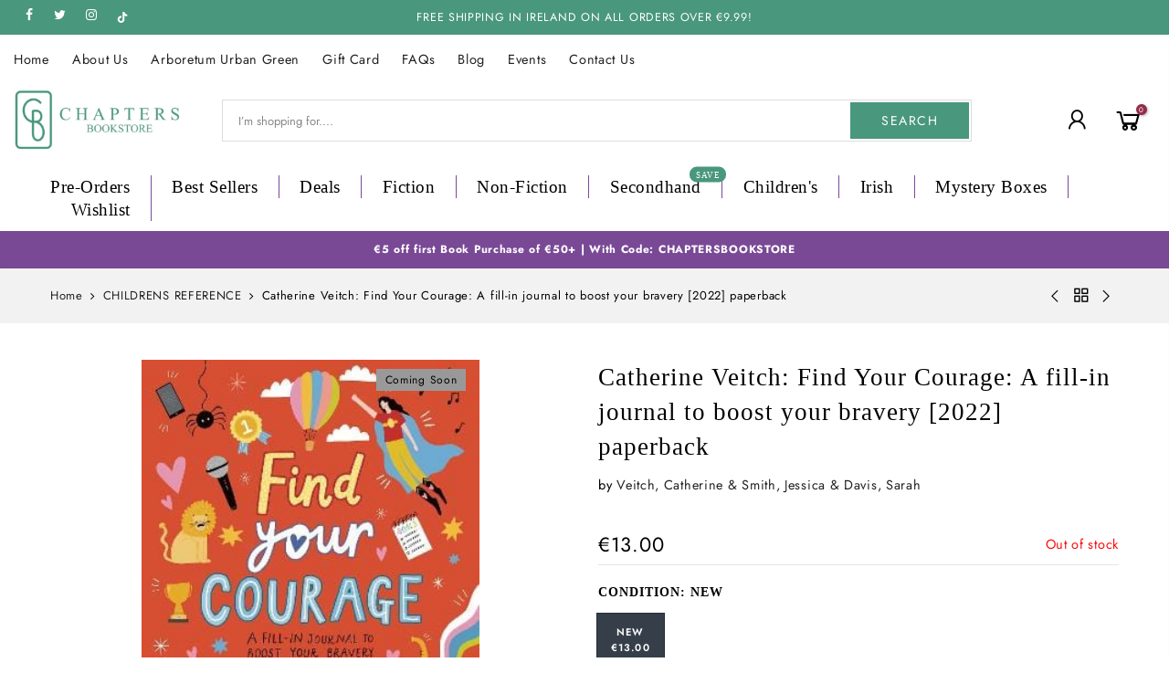

--- FILE ---
content_type: text/html; charset=utf-8
request_url: https://chaptersbookstore.com/collections/childrens-reference/products/find-your-courage-a-fill-in-journal-to-boost-your-bravery
body_size: 41894
content:
<!doctype html>
<html class="no-js" lang="en">
<head>
<!--
<script
  id="Cookiebot"
  src="https://consent.cookiebot.com/uc.js"
  data-cbid="de736757-ce96-495e-9f78-080202c17bb1"
  type="text/javascript"
  defer
></script>
  -->
<!-- Google Tag Manager  -->
<script data-cookieconsent="statistics">(function(w,d,s,l,i){w[l]=w[l]||[];w[l].push({'gtm.start':
new Date().getTime(),event:'gtm.js'});var f=d.getElementsByTagName(s)[0],
j=d.createElement(s),dl=l!='dataLayer'?'&l='+l:'';j.async=true;j.src=
'https://www.googletagmanager.com/gtm.js?id='+i+dl;f.parentNode.insertBefore(j,f);
})(window,document,'script','dataLayer','GTM-PDSBT5V');</script>
<!-- End Google Tag Manager -->




  <meta charset="utf-8">
  <meta name="viewport" content="width=device-width, initial-scale=1, shrink-to-fit=no, user-scalable=no">
  <meta name="theme-color" content="#49977d">
  <meta name="format-detection" content="telephone=no">
  <link rel="canonical" href="https://chaptersbookstore.com/products/find-your-courage-a-fill-in-journal-to-boost-your-bravery">
  <link rel="dns-prefetch" href="https://cdn.shopify.com" crossorigin>
  <link rel="dns-prefetch" href="https://fonts.shopifycdn.com" crossorigin>
  <link rel="dns-prefetch" href="https://fonts.googleapis.com" crossorigin>
  <link rel="preconnect" href="https://cdn.shopify.com" crossorigin>
  <link rel="preconnect" href="https://fonts.shopify.com" crossorigin>
  <link rel="preconnect" href="https://fonts.googleapis.com" crossorigin>
  <link rel="preconnect" href="https://monorail-edge.shopifysvc.com">
  <link rel="preload" as="style" href="//chaptersbookstore.com/cdn/shop/t/11/assets/pre_theme.min.css?v=13991517376864861391746203083">
  <link rel="preload" as="style" href="//chaptersbookstore.com/cdn/shop/t/11/assets/theme.css?enable_css_minification=1&v=163216866600655769411769592545"><title>Catherine Veitch: Find Your Courage: A fill-in journal to boost your b &ndash; Chapters Bookstore</title><meta name="description" content="Catherine Veitch: Find Your Courage: A fill-in journal to boost your bravery [2022] paperback | Find Your Courage is a stylish fill-in journal that helps kids to keep track of their daily life and their dreams for the future, as well as providing advice to increase their confidence. Featuring inspirational quotes and f"><link rel="shortcut icon" type="image/png" href="//chaptersbookstore.com/cdn/shop/files/fav_c2e31dea-c61e-4068-bc52-6dbdc2ee04ca_32x.png?v=1738726869"><!-- social-meta-tags.liquid --><meta name="keywords" content="Catherine Veitch: Find Your Courage: A fill-in journal to boost your bravery [2022] paperback,Chapters Bookstore,chaptersbookstore.com"/><meta name="author" content="The4"><meta property="og:site_name" content="Chapters Bookstore">
<meta property="og:url" content="https://chaptersbookstore.com/products/find-your-courage-a-fill-in-journal-to-boost-your-bravery">
<meta property="og:title" content="Catherine Veitch: Find Your Courage: A fill-in journal to boost your bravery [2022] paperback">
<meta property="og:type" content="og:product">
<meta property="og:description" content="Catherine Veitch: Find Your Courage: A fill-in journal to boost your bravery [2022] paperback | Find Your Courage is a stylish fill-in journal that helps kids to keep track of their daily life and their dreams for the future, as well as providing advice to increase their confidence. Featuring inspirational quotes and f"><meta property="product:price:amount" content="13.00">
  <meta property="product:price:amount" content="EUR"><meta property="og:image" content="http://chaptersbookstore.com/cdn/shop/files/veitch-catherine-smith-jessica-davis-sarah-catherine-veitch-find-your-courage-a-fill-in-journal-to-boost-your-bravery-2022-paperback-9781783127047-1139930997_1200x1200.jpg?v=1740432365"><meta property="og:image:secure_url" content="https://chaptersbookstore.com/cdn/shop/files/veitch-catherine-smith-jessica-davis-sarah-catherine-veitch-find-your-courage-a-fill-in-journal-to-boost-your-bravery-2022-paperback-9781783127047-1139930997_1200x1200.jpg?v=1740432365"><meta name="twitter:site" content="@chaptersbooks"><meta name="twitter:card" content="summary_large_image">
<meta name="twitter:title" content="Catherine Veitch: Find Your Courage: A fill-in journal to boost your bravery [2022] paperback">
<meta name="twitter:description" content="Catherine Veitch: Find Your Courage: A fill-in journal to boost your bravery [2022] paperback | Find Your Courage is a stylish fill-in journal that helps kids to keep track of their daily life and their dreams for the future, as well as providing advice to increase their confidence. Featuring inspirational quotes and f">
<link href="//chaptersbookstore.com/cdn/shop/t/11/assets/pre_theme.min.css?v=13991517376864861391746203083" rel="stylesheet" type="text/css" media="all" /><link rel="preload" as="script" href="//chaptersbookstore.com/cdn/shop/t/11/assets/lazysizes.min.js?v=161060838712171474501746203083">
<link rel="preload" as="script" href="//chaptersbookstore.com/cdn/shop/t/11/assets/nt_vendor.min.js?v=63039283586479772611746203083">
<script>document.documentElement.className = document.documentElement.className.replace('no-js', 'yes-js');const t_name = "product",designMode = false, t_cartCount = 0,ThemeNameT4='',ThemeNameT42='',themeIDt4 = 181419082067,ck_hostname = '',ThemeIdT4 = null,SopEmlT4="shop@chaptersbookstore.com",ThemePuT4 = '',t_shop_currency = "EUR", t_moneyFormat = "\u003cspan class=money\u003e€{{amount}}\u003c\/span\u003e", t_cart_url = "\/cart", pr_re_url = "\/recommendations\/products"; try {var T4AgentNT = (navigator.userAgent.indexOf('Chrome-Lighthouse') == -1)}catch(err){var T4AgentNT = true} function onloadt4relcss(_this) {_this.onload=null;if(T4AgentNT){_this.rel='stylesheet'}} if (performance.navigation.type === 2) {location.reload(true);}</script>
<link rel="preload" href="//chaptersbookstore.com/cdn/shop/t/11/assets/style.min.css?v=8071798487890440411746203083" as="style" onload="onloadt4relcss(this)"><link href="//chaptersbookstore.com/cdn/shop/t/11/assets/theme.css?enable_css_minification=1&amp;v=163216866600655769411769592545" rel="stylesheet" type="text/css" media="all" /><link id="sett_clt4" rel="preload" href="//chaptersbookstore.com/cdn/shop/t/11/assets/sett_cl.css?enable_css_minification=1&v=5740298550388578391746203083" as="style" onload="onloadt4relcss(this)"><link rel="preload" as="style" href="//chaptersbookstore.com/cdn/shop/t/11/assets/custom.css?enable_css_minification=1&v=102053690694825272431746203083"><link href="//chaptersbookstore.com/cdn/shop/t/11/assets/custom.css?enable_css_minification=1&amp;v=102053690694825272431746203083" rel="stylesheet" type="text/css" media="all" /><link rel="preload" href="//chaptersbookstore.com/cdn/shop/t/11/assets/line-awesome.min.css?v=36930450349382045261746203083" as="style" onload="onloadt4relcss(this)">
<script id="js_lzt4" src="//chaptersbookstore.com/cdn/shop/t/11/assets/lazysizes.min.js?v=161060838712171474501746203083" defer="defer"></script>
<script src="//chaptersbookstore.com/cdn/shop/t/11/assets/nt_vendor.min.js?v=63039283586479772611746203083" defer="defer" id="js_ntt4"
  data-theme='//chaptersbookstore.com/cdn/shop/t/11/assets/nt_theme.min.js?v=54895289494031539441746203083'
  data-stt='//chaptersbookstore.com/cdn/shop/t/11/assets/nt_settings.js?enable_js_minification=1&v=171819978302608618291746203083'
  data-cat='//chaptersbookstore.com/cdn/shop/t/11/assets/cat.min.js?v=156844693311414287721746203083' 
  data-sw='//chaptersbookstore.com/cdn/shop/t/11/assets/swatch.min.js?v=9016023103938276451746203083'
  data-prjs='//chaptersbookstore.com/cdn/shop/t/11/assets/produc.min.js?v=66856717831304081821746203083' 
  data-mail='//chaptersbookstore.com/cdn/shop/t/11/assets/platform_mail.min.js?v=129658531127528416401746203083'
  data-my='//chaptersbookstore.com/cdn/shop/t/11/assets/my.js?v=111603181540343972631746203083' data-cusp='//chaptersbookstore.com/cdn/shop/t/11/assets/my.js?v=111603181540343972631746203083' data-cur='//chaptersbookstore.com/cdn/shop/t/11/assets/my.js?v=111603181540343972631746203083' data-mdl='//chaptersbookstore.com/cdn/shop/t/11/assets/module.min.js?v=72712877271928395091746203083'
  data-map='//chaptersbookstore.com/cdn/shop/t/11/assets/maplace.min.js?v=511960'
  data-time='//chaptersbookstore.com/cdn/shop/t/11/assets/spacetime.min.js?v=511960'
  data-ins='//chaptersbookstore.com/cdn/shop/t/11/assets/nt_instagram.min.js?v=132847357865388594491746203083'
  data-user='//chaptersbookstore.com/cdn/shop/t/11/assets/interactable.min.js?v=113476397690831872211746203083'
  data-add='//s7.addthis.com/js/300/addthis_widget.js#pubid=ra-56efaa05a768bd19'
  data-klaviyo='//www.klaviyo.com/media/js/public/klaviyo_subscribe.js'
  data-font='iconKalles , fakalles , Pe-icon-7-stroke , Font Awesome 5 Free:n9'
  data-fm=''
  data-spcmn='//chaptersbookstore.com/cdn/shopifycloud/storefront/assets/themes_support/shopify_common-5f594365.js'
  data-cust='//chaptersbookstore.com/cdn/shop/t/11/assets/customerclnt.min.js?v=158442283697986287111746203083'
  data-cusjs='none'
  data-desadm='//chaptersbookstore.com/cdn/shop/t/11/assets/des_adm.min.js?v=110462629647606394851746203083'
  data-otherryv='//chaptersbookstore.com/cdn/shop/t/11/assets/reviewOther.js?enable_js_minification=1&v=157077235154481297451746203083'></script><script>window.performance && window.performance.mark && window.performance.mark('shopify.content_for_header.start');</script><meta name="facebook-domain-verification" content="iqvlj03aote0d54au3cpj9xg1ypdch">
<meta name="facebook-domain-verification" content="dgn3tvc7zxonxtdjblatbryajobu40">
<meta name="facebook-domain-verification" content="mpo8l8p8bkedmoqfam360z92uenain">
<meta id="shopify-digital-wallet" name="shopify-digital-wallet" content="/61640016057/digital_wallets/dialog">
<meta name="shopify-checkout-api-token" content="5f80fd9c3c3c2be31e14a7e5c8f17383">
<meta id="in-context-paypal-metadata" data-shop-id="61640016057" data-venmo-supported="false" data-environment="production" data-locale="en_US" data-paypal-v4="true" data-currency="EUR">
<link rel="alternate" type="application/json+oembed" href="https://chaptersbookstore.com/products/find-your-courage-a-fill-in-journal-to-boost-your-bravery.oembed">
<script async="async" src="/checkouts/internal/preloads.js?locale=en-IE"></script>
<link rel="preconnect" href="https://shop.app" crossorigin="anonymous">
<script async="async" src="https://shop.app/checkouts/internal/preloads.js?locale=en-IE&shop_id=61640016057" crossorigin="anonymous"></script>
<script id="apple-pay-shop-capabilities" type="application/json">{"shopId":61640016057,"countryCode":"IE","currencyCode":"EUR","merchantCapabilities":["supports3DS"],"merchantId":"gid:\/\/shopify\/Shop\/61640016057","merchantName":"Chapters Bookstore","requiredBillingContactFields":["postalAddress","email","phone"],"requiredShippingContactFields":["postalAddress","email","phone"],"shippingType":"shipping","supportedNetworks":["visa","maestro","masterCard","amex"],"total":{"type":"pending","label":"Chapters Bookstore","amount":"1.00"},"shopifyPaymentsEnabled":true,"supportsSubscriptions":true}</script>
<script id="shopify-features" type="application/json">{"accessToken":"5f80fd9c3c3c2be31e14a7e5c8f17383","betas":["rich-media-storefront-analytics"],"domain":"chaptersbookstore.com","predictiveSearch":true,"shopId":61640016057,"locale":"en"}</script>
<script>var Shopify = Shopify || {};
Shopify.shop = "chapters-ie.myshopify.com";
Shopify.locale = "en";
Shopify.currency = {"active":"EUR","rate":"1.0"};
Shopify.country = "IE";
Shopify.theme = {"name":"App integration","id":181419082067,"schema_name":"Gecko","schema_version":"5.5.1","theme_store_id":null,"role":"main"};
Shopify.theme.handle = "null";
Shopify.theme.style = {"id":null,"handle":null};
Shopify.cdnHost = "chaptersbookstore.com/cdn";
Shopify.routes = Shopify.routes || {};
Shopify.routes.root = "/";</script>
<script type="module">!function(o){(o.Shopify=o.Shopify||{}).modules=!0}(window);</script>
<script>!function(o){function n(){var o=[];function n(){o.push(Array.prototype.slice.apply(arguments))}return n.q=o,n}var t=o.Shopify=o.Shopify||{};t.loadFeatures=n(),t.autoloadFeatures=n()}(window);</script>
<script>
  window.ShopifyPay = window.ShopifyPay || {};
  window.ShopifyPay.apiHost = "shop.app\/pay";
  window.ShopifyPay.redirectState = null;
</script>
<script id="shop-js-analytics" type="application/json">{"pageType":"product"}</script>
<script defer="defer" async type="module" src="//chaptersbookstore.com/cdn/shopifycloud/shop-js/modules/v2/client.init-shop-cart-sync_WVOgQShq.en.esm.js"></script>
<script defer="defer" async type="module" src="//chaptersbookstore.com/cdn/shopifycloud/shop-js/modules/v2/chunk.common_C_13GLB1.esm.js"></script>
<script defer="defer" async type="module" src="//chaptersbookstore.com/cdn/shopifycloud/shop-js/modules/v2/chunk.modal_CLfMGd0m.esm.js"></script>
<script type="module">
  await import("//chaptersbookstore.com/cdn/shopifycloud/shop-js/modules/v2/client.init-shop-cart-sync_WVOgQShq.en.esm.js");
await import("//chaptersbookstore.com/cdn/shopifycloud/shop-js/modules/v2/chunk.common_C_13GLB1.esm.js");
await import("//chaptersbookstore.com/cdn/shopifycloud/shop-js/modules/v2/chunk.modal_CLfMGd0m.esm.js");

  window.Shopify.SignInWithShop?.initShopCartSync?.({"fedCMEnabled":true,"windoidEnabled":true});

</script>
<script>
  window.Shopify = window.Shopify || {};
  if (!window.Shopify.featureAssets) window.Shopify.featureAssets = {};
  window.Shopify.featureAssets['shop-js'] = {"shop-cart-sync":["modules/v2/client.shop-cart-sync_DuR37GeY.en.esm.js","modules/v2/chunk.common_C_13GLB1.esm.js","modules/v2/chunk.modal_CLfMGd0m.esm.js"],"init-fed-cm":["modules/v2/client.init-fed-cm_BucUoe6W.en.esm.js","modules/v2/chunk.common_C_13GLB1.esm.js","modules/v2/chunk.modal_CLfMGd0m.esm.js"],"shop-toast-manager":["modules/v2/client.shop-toast-manager_B0JfrpKj.en.esm.js","modules/v2/chunk.common_C_13GLB1.esm.js","modules/v2/chunk.modal_CLfMGd0m.esm.js"],"init-shop-cart-sync":["modules/v2/client.init-shop-cart-sync_WVOgQShq.en.esm.js","modules/v2/chunk.common_C_13GLB1.esm.js","modules/v2/chunk.modal_CLfMGd0m.esm.js"],"shop-button":["modules/v2/client.shop-button_B_U3bv27.en.esm.js","modules/v2/chunk.common_C_13GLB1.esm.js","modules/v2/chunk.modal_CLfMGd0m.esm.js"],"init-windoid":["modules/v2/client.init-windoid_DuP9q_di.en.esm.js","modules/v2/chunk.common_C_13GLB1.esm.js","modules/v2/chunk.modal_CLfMGd0m.esm.js"],"shop-cash-offers":["modules/v2/client.shop-cash-offers_BmULhtno.en.esm.js","modules/v2/chunk.common_C_13GLB1.esm.js","modules/v2/chunk.modal_CLfMGd0m.esm.js"],"pay-button":["modules/v2/client.pay-button_CrPSEbOK.en.esm.js","modules/v2/chunk.common_C_13GLB1.esm.js","modules/v2/chunk.modal_CLfMGd0m.esm.js"],"init-customer-accounts":["modules/v2/client.init-customer-accounts_jNk9cPYQ.en.esm.js","modules/v2/client.shop-login-button_DJ5ldayH.en.esm.js","modules/v2/chunk.common_C_13GLB1.esm.js","modules/v2/chunk.modal_CLfMGd0m.esm.js"],"avatar":["modules/v2/client.avatar_BTnouDA3.en.esm.js"],"checkout-modal":["modules/v2/client.checkout-modal_pBPyh9w8.en.esm.js","modules/v2/chunk.common_C_13GLB1.esm.js","modules/v2/chunk.modal_CLfMGd0m.esm.js"],"init-shop-for-new-customer-accounts":["modules/v2/client.init-shop-for-new-customer-accounts_BUoCy7a5.en.esm.js","modules/v2/client.shop-login-button_DJ5ldayH.en.esm.js","modules/v2/chunk.common_C_13GLB1.esm.js","modules/v2/chunk.modal_CLfMGd0m.esm.js"],"init-customer-accounts-sign-up":["modules/v2/client.init-customer-accounts-sign-up_CnczCz9H.en.esm.js","modules/v2/client.shop-login-button_DJ5ldayH.en.esm.js","modules/v2/chunk.common_C_13GLB1.esm.js","modules/v2/chunk.modal_CLfMGd0m.esm.js"],"init-shop-email-lookup-coordinator":["modules/v2/client.init-shop-email-lookup-coordinator_CzjY5t9o.en.esm.js","modules/v2/chunk.common_C_13GLB1.esm.js","modules/v2/chunk.modal_CLfMGd0m.esm.js"],"shop-follow-button":["modules/v2/client.shop-follow-button_CsYC63q7.en.esm.js","modules/v2/chunk.common_C_13GLB1.esm.js","modules/v2/chunk.modal_CLfMGd0m.esm.js"],"shop-login-button":["modules/v2/client.shop-login-button_DJ5ldayH.en.esm.js","modules/v2/chunk.common_C_13GLB1.esm.js","modules/v2/chunk.modal_CLfMGd0m.esm.js"],"shop-login":["modules/v2/client.shop-login_B9ccPdmx.en.esm.js","modules/v2/chunk.common_C_13GLB1.esm.js","modules/v2/chunk.modal_CLfMGd0m.esm.js"],"lead-capture":["modules/v2/client.lead-capture_D0K_KgYb.en.esm.js","modules/v2/chunk.common_C_13GLB1.esm.js","modules/v2/chunk.modal_CLfMGd0m.esm.js"],"payment-terms":["modules/v2/client.payment-terms_BWmiNN46.en.esm.js","modules/v2/chunk.common_C_13GLB1.esm.js","modules/v2/chunk.modal_CLfMGd0m.esm.js"]};
</script>
<script>(function() {
  var isLoaded = false;
  function asyncLoad() {
    if (isLoaded) return;
    isLoaded = true;
    var urls = ["https:\/\/servicify-appointments.herokuapp.com\/public\/frontend-v1.0.0.js?shop=chapters-ie.myshopify.com","https:\/\/static.klaviyo.com\/onsite\/js\/klaviyo.js?company_id=TZNphA\u0026shop=chapters-ie.myshopify.com","https:\/\/gifts.good-apps.co\/storage\/js\/good_free_gift-chapters-ie.myshopify.com.js?ver=116\u0026shop=chapters-ie.myshopify.com"];
    for (var i = 0; i < urls.length; i++) {
      var s = document.createElement('script');
      s.type = 'text/javascript';
      s.async = true;
      s.src = urls[i];
      var x = document.getElementsByTagName('script')[0];
      x.parentNode.insertBefore(s, x);
    }
  };
  if(window.attachEvent) {
    window.attachEvent('onload', asyncLoad);
  } else {
    window.addEventListener('load', asyncLoad, false);
  }
})();</script>
<script id="__st">var __st={"a":61640016057,"offset":0,"reqid":"6ed4fb5e-66ba-42b9-ba24-e6dee5144f22-1769626140","pageurl":"chaptersbookstore.com\/collections\/childrens-reference\/products\/find-your-courage-a-fill-in-journal-to-boost-your-bravery","u":"0ca92bf428fd","p":"product","rtyp":"product","rid":7387612381369};</script>
<script>window.ShopifyPaypalV4VisibilityTracking = true;</script>
<script id="captcha-bootstrap">!function(){'use strict';const t='contact',e='account',n='new_comment',o=[[t,t],['blogs',n],['comments',n],[t,'customer']],c=[[e,'customer_login'],[e,'guest_login'],[e,'recover_customer_password'],[e,'create_customer']],r=t=>t.map((([t,e])=>`form[action*='/${t}']:not([data-nocaptcha='true']) input[name='form_type'][value='${e}']`)).join(','),a=t=>()=>t?[...document.querySelectorAll(t)].map((t=>t.form)):[];function s(){const t=[...o],e=r(t);return a(e)}const i='password',u='form_key',d=['recaptcha-v3-token','g-recaptcha-response','h-captcha-response',i],f=()=>{try{return window.sessionStorage}catch{return}},m='__shopify_v',_=t=>t.elements[u];function p(t,e,n=!1){try{const o=window.sessionStorage,c=JSON.parse(o.getItem(e)),{data:r}=function(t){const{data:e,action:n}=t;return t[m]||n?{data:e,action:n}:{data:t,action:n}}(c);for(const[e,n]of Object.entries(r))t.elements[e]&&(t.elements[e].value=n);n&&o.removeItem(e)}catch(o){console.error('form repopulation failed',{error:o})}}const l='form_type',E='cptcha';function T(t){t.dataset[E]=!0}const w=window,h=w.document,L='Shopify',v='ce_forms',y='captcha';let A=!1;((t,e)=>{const n=(g='f06e6c50-85a8-45c8-87d0-21a2b65856fe',I='https://cdn.shopify.com/shopifycloud/storefront-forms-hcaptcha/ce_storefront_forms_captcha_hcaptcha.v1.5.2.iife.js',D={infoText:'Protected by hCaptcha',privacyText:'Privacy',termsText:'Terms'},(t,e,n)=>{const o=w[L][v],c=o.bindForm;if(c)return c(t,g,e,D).then(n);var r;o.q.push([[t,g,e,D],n]),r=I,A||(h.body.append(Object.assign(h.createElement('script'),{id:'captcha-provider',async:!0,src:r})),A=!0)});var g,I,D;w[L]=w[L]||{},w[L][v]=w[L][v]||{},w[L][v].q=[],w[L][y]=w[L][y]||{},w[L][y].protect=function(t,e){n(t,void 0,e),T(t)},Object.freeze(w[L][y]),function(t,e,n,w,h,L){const[v,y,A,g]=function(t,e,n){const i=e?o:[],u=t?c:[],d=[...i,...u],f=r(d),m=r(i),_=r(d.filter((([t,e])=>n.includes(e))));return[a(f),a(m),a(_),s()]}(w,h,L),I=t=>{const e=t.target;return e instanceof HTMLFormElement?e:e&&e.form},D=t=>v().includes(t);t.addEventListener('submit',(t=>{const e=I(t);if(!e)return;const n=D(e)&&!e.dataset.hcaptchaBound&&!e.dataset.recaptchaBound,o=_(e),c=g().includes(e)&&(!o||!o.value);(n||c)&&t.preventDefault(),c&&!n&&(function(t){try{if(!f())return;!function(t){const e=f();if(!e)return;const n=_(t);if(!n)return;const o=n.value;o&&e.removeItem(o)}(t);const e=Array.from(Array(32),(()=>Math.random().toString(36)[2])).join('');!function(t,e){_(t)||t.append(Object.assign(document.createElement('input'),{type:'hidden',name:u})),t.elements[u].value=e}(t,e),function(t,e){const n=f();if(!n)return;const o=[...t.querySelectorAll(`input[type='${i}']`)].map((({name:t})=>t)),c=[...d,...o],r={};for(const[a,s]of new FormData(t).entries())c.includes(a)||(r[a]=s);n.setItem(e,JSON.stringify({[m]:1,action:t.action,data:r}))}(t,e)}catch(e){console.error('failed to persist form',e)}}(e),e.submit())}));const S=(t,e)=>{t&&!t.dataset[E]&&(n(t,e.some((e=>e===t))),T(t))};for(const o of['focusin','change'])t.addEventListener(o,(t=>{const e=I(t);D(e)&&S(e,y())}));const B=e.get('form_key'),M=e.get(l),P=B&&M;t.addEventListener('DOMContentLoaded',(()=>{const t=y();if(P)for(const e of t)e.elements[l].value===M&&p(e,B);[...new Set([...A(),...v().filter((t=>'true'===t.dataset.shopifyCaptcha))])].forEach((e=>S(e,t)))}))}(h,new URLSearchParams(w.location.search),n,t,e,['guest_login'])})(!0,!0)}();</script>
<script integrity="sha256-4kQ18oKyAcykRKYeNunJcIwy7WH5gtpwJnB7kiuLZ1E=" data-source-attribution="shopify.loadfeatures" defer="defer" src="//chaptersbookstore.com/cdn/shopifycloud/storefront/assets/storefront/load_feature-a0a9edcb.js" crossorigin="anonymous"></script>
<script crossorigin="anonymous" defer="defer" src="//chaptersbookstore.com/cdn/shopifycloud/storefront/assets/shopify_pay/storefront-65b4c6d7.js?v=20250812"></script>
<script data-source-attribution="shopify.dynamic_checkout.dynamic.init">var Shopify=Shopify||{};Shopify.PaymentButton=Shopify.PaymentButton||{isStorefrontPortableWallets:!0,init:function(){window.Shopify.PaymentButton.init=function(){};var t=document.createElement("script");t.src="https://chaptersbookstore.com/cdn/shopifycloud/portable-wallets/latest/portable-wallets.en.js",t.type="module",document.head.appendChild(t)}};
</script>
<script data-source-attribution="shopify.dynamic_checkout.buyer_consent">
  function portableWalletsHideBuyerConsent(e){var t=document.getElementById("shopify-buyer-consent"),n=document.getElementById("shopify-subscription-policy-button");t&&n&&(t.classList.add("hidden"),t.setAttribute("aria-hidden","true"),n.removeEventListener("click",e))}function portableWalletsShowBuyerConsent(e){var t=document.getElementById("shopify-buyer-consent"),n=document.getElementById("shopify-subscription-policy-button");t&&n&&(t.classList.remove("hidden"),t.removeAttribute("aria-hidden"),n.addEventListener("click",e))}window.Shopify?.PaymentButton&&(window.Shopify.PaymentButton.hideBuyerConsent=portableWalletsHideBuyerConsent,window.Shopify.PaymentButton.showBuyerConsent=portableWalletsShowBuyerConsent);
</script>
<script data-source-attribution="shopify.dynamic_checkout.cart.bootstrap">document.addEventListener("DOMContentLoaded",(function(){function t(){return document.querySelector("shopify-accelerated-checkout-cart, shopify-accelerated-checkout")}if(t())Shopify.PaymentButton.init();else{new MutationObserver((function(e,n){t()&&(Shopify.PaymentButton.init(),n.disconnect())})).observe(document.body,{childList:!0,subtree:!0})}}));
</script>
<script id='scb4127' type='text/javascript' async='' src='https://chaptersbookstore.com/cdn/shopifycloud/privacy-banner/storefront-banner.js'></script><link id="shopify-accelerated-checkout-styles" rel="stylesheet" media="screen" href="https://chaptersbookstore.com/cdn/shopifycloud/portable-wallets/latest/accelerated-checkout-backwards-compat.css" crossorigin="anonymous">
<style id="shopify-accelerated-checkout-cart">
        #shopify-buyer-consent {
  margin-top: 1em;
  display: inline-block;
  width: 100%;
}

#shopify-buyer-consent.hidden {
  display: none;
}

#shopify-subscription-policy-button {
  background: none;
  border: none;
  padding: 0;
  text-decoration: underline;
  font-size: inherit;
  cursor: pointer;
}

#shopify-subscription-policy-button::before {
  box-shadow: none;
}

      </style>

<script>window.performance && window.performance.mark && window.performance.mark('shopify.content_for_header.end');</script> 
  <!--
  <script>
function feedback() {
  const p = window.Shopify.customerPrivacy;
  console.log(`Tracking ${p.userCanBeTracked() ? "en" : "dis"}abled`);
}
window.Shopify.loadFeatures(
  [
    {
      name: "consent-tracking-api",
      version: "0.1",
    },
  ],
  function (error) {
    if (error) throw error;
    if ("Cookiebot" in window)
      window.Shopify.customerPrivacy.setTrackingConsent({
        "analytics": false,
        "marketing": false,
        "preferences": false,
        "sale_of_data": false,
      }, () => console.log("Awaiting consent")
    );
  }
);

window.addEventListener("CookiebotOnConsentReady", function () {
  const C = Cookiebot.consent,
      existConsentShopify = setInterval(function () {
        if (window.Shopify.customerPrivacy) {
          clearInterval(existConsentShopify);
          window.Shopify.customerPrivacy.setTrackingConsent({
            "analytics": C["statistics"],
            "marketing": C["marketing"],
            "preferences": C["preferences"],
            "sale_of_data": C["marketing"],
          }, () => console.log("Consent captured"))
        }
      }, 100);
});
</script>
-->
 <script src="//chaptersbookstore.com/cdn/shop/t/11/assets/servicify-asset.js?v=9391740801321792721746203083" type="text/javascript"></script>
  <!-- "snippets/judgeme_core.liquid" was not rendered, the associated app was uninstalled -->
<script>var scaaffCheck = false;</script>
<script src="//chaptersbookstore.com/cdn/shop/t/11/assets/sca_affiliate.js?v=95902612295095799461746203083" type="text/javascript"></script>
<!-- BEGIN app block: shopify://apps/klaviyo-email-marketing-sms/blocks/klaviyo-onsite-embed/2632fe16-c075-4321-a88b-50b567f42507 -->












  <script async src="https://static.klaviyo.com/onsite/js/TZNphA/klaviyo.js?company_id=TZNphA"></script>
  <script>!function(){if(!window.klaviyo){window._klOnsite=window._klOnsite||[];try{window.klaviyo=new Proxy({},{get:function(n,i){return"push"===i?function(){var n;(n=window._klOnsite).push.apply(n,arguments)}:function(){for(var n=arguments.length,o=new Array(n),w=0;w<n;w++)o[w]=arguments[w];var t="function"==typeof o[o.length-1]?o.pop():void 0,e=new Promise((function(n){window._klOnsite.push([i].concat(o,[function(i){t&&t(i),n(i)}]))}));return e}}})}catch(n){window.klaviyo=window.klaviyo||[],window.klaviyo.push=function(){var n;(n=window._klOnsite).push.apply(n,arguments)}}}}();</script>

  
    <script id="viewed_product">
      if (item == null) {
        var _learnq = _learnq || [];

        var MetafieldReviews = null
        var MetafieldYotpoRating = null
        var MetafieldYotpoCount = null
        var MetafieldLooxRating = null
        var MetafieldLooxCount = null
        var okendoProduct = null
        var okendoProductReviewCount = null
        var okendoProductReviewAverageValue = null
        try {
          // The following fields are used for Customer Hub recently viewed in order to add reviews.
          // This information is not part of __kla_viewed. Instead, it is part of __kla_viewed_reviewed_items
          MetafieldReviews = {};
          MetafieldYotpoRating = null
          MetafieldYotpoCount = null
          MetafieldLooxRating = null
          MetafieldLooxCount = null

          okendoProduct = null
          // If the okendo metafield is not legacy, it will error, which then requires the new json formatted data
          if (okendoProduct && 'error' in okendoProduct) {
            okendoProduct = null
          }
          okendoProductReviewCount = okendoProduct ? okendoProduct.reviewCount : null
          okendoProductReviewAverageValue = okendoProduct ? okendoProduct.reviewAverageValue : null
        } catch (error) {
          console.error('Error in Klaviyo onsite reviews tracking:', error);
        }

        var item = {
          Name: "Catherine Veitch: Find Your Courage: A fill-in journal to boost your bravery [2022] paperback",
          ProductID: 7387612381369,
          Categories: ["Children's Books","CHILDRENS REFERENCE"],
          ImageURL: "https://chaptersbookstore.com/cdn/shop/files/veitch-catherine-smith-jessica-davis-sarah-catherine-veitch-find-your-courage-a-fill-in-journal-to-boost-your-bravery-2022-paperback-9781783127047-1139930997_grande.jpg?v=1740432365",
          URL: "https://chaptersbookstore.com/products/find-your-courage-a-fill-in-journal-to-boost-your-bravery",
          Brand: "Veitch, Catherine \u0026 Smith, Jessica \u0026 Davis, Sarah",
          Price: "€13.00",
          Value: "13.00",
          CompareAtPrice: "€0.00"
        };
        _learnq.push(['track', 'Viewed Product', item]);
        _learnq.push(['trackViewedItem', {
          Title: item.Name,
          ItemId: item.ProductID,
          Categories: item.Categories,
          ImageUrl: item.ImageURL,
          Url: item.URL,
          Metadata: {
            Brand: item.Brand,
            Price: item.Price,
            Value: item.Value,
            CompareAtPrice: item.CompareAtPrice
          },
          metafields:{
            reviews: MetafieldReviews,
            yotpo:{
              rating: MetafieldYotpoRating,
              count: MetafieldYotpoCount,
            },
            loox:{
              rating: MetafieldLooxRating,
              count: MetafieldLooxCount,
            },
            okendo: {
              rating: okendoProductReviewAverageValue,
              count: okendoProductReviewCount,
            }
          }
        }]);
      }
    </script>
  




  <script>
    window.klaviyoReviewsProductDesignMode = false
  </script>







<!-- END app block --><!-- BEGIN app block: shopify://apps/instafeed/blocks/head-block/c447db20-095d-4a10-9725-b5977662c9d5 --><link rel="preconnect" href="https://cdn.nfcube.com/">
<link rel="preconnect" href="https://scontent.cdninstagram.com/">


  <script>
    document.addEventListener('DOMContentLoaded', function () {
      let instafeedScript = document.createElement('script');

      
        instafeedScript.src = 'https://cdn.nfcube.com/instafeed-ca03ccb97c075361b0d1fd1dc258b1f9.js';
      

      document.body.appendChild(instafeedScript);
    });
  </script>





<!-- END app block --><link href="https://monorail-edge.shopifysvc.com" rel="dns-prefetch">
<script>(function(){if ("sendBeacon" in navigator && "performance" in window) {try {var session_token_from_headers = performance.getEntriesByType('navigation')[0].serverTiming.find(x => x.name == '_s').description;} catch {var session_token_from_headers = undefined;}var session_cookie_matches = document.cookie.match(/_shopify_s=([^;]*)/);var session_token_from_cookie = session_cookie_matches && session_cookie_matches.length === 2 ? session_cookie_matches[1] : "";var session_token = session_token_from_headers || session_token_from_cookie || "";function handle_abandonment_event(e) {var entries = performance.getEntries().filter(function(entry) {return /monorail-edge.shopifysvc.com/.test(entry.name);});if (!window.abandonment_tracked && entries.length === 0) {window.abandonment_tracked = true;var currentMs = Date.now();var navigation_start = performance.timing.navigationStart;var payload = {shop_id: 61640016057,url: window.location.href,navigation_start,duration: currentMs - navigation_start,session_token,page_type: "product"};window.navigator.sendBeacon("https://monorail-edge.shopifysvc.com/v1/produce", JSON.stringify({schema_id: "online_store_buyer_site_abandonment/1.1",payload: payload,metadata: {event_created_at_ms: currentMs,event_sent_at_ms: currentMs}}));}}window.addEventListener('pagehide', handle_abandonment_event);}}());</script>
<script id="web-pixels-manager-setup">(function e(e,d,r,n,o){if(void 0===o&&(o={}),!Boolean(null===(a=null===(i=window.Shopify)||void 0===i?void 0:i.analytics)||void 0===a?void 0:a.replayQueue)){var i,a;window.Shopify=window.Shopify||{};var t=window.Shopify;t.analytics=t.analytics||{};var s=t.analytics;s.replayQueue=[],s.publish=function(e,d,r){return s.replayQueue.push([e,d,r]),!0};try{self.performance.mark("wpm:start")}catch(e){}var l=function(){var e={modern:/Edge?\/(1{2}[4-9]|1[2-9]\d|[2-9]\d{2}|\d{4,})\.\d+(\.\d+|)|Firefox\/(1{2}[4-9]|1[2-9]\d|[2-9]\d{2}|\d{4,})\.\d+(\.\d+|)|Chrom(ium|e)\/(9{2}|\d{3,})\.\d+(\.\d+|)|(Maci|X1{2}).+ Version\/(15\.\d+|(1[6-9]|[2-9]\d|\d{3,})\.\d+)([,.]\d+|)( \(\w+\)|)( Mobile\/\w+|) Safari\/|Chrome.+OPR\/(9{2}|\d{3,})\.\d+\.\d+|(CPU[ +]OS|iPhone[ +]OS|CPU[ +]iPhone|CPU IPhone OS|CPU iPad OS)[ +]+(15[._]\d+|(1[6-9]|[2-9]\d|\d{3,})[._]\d+)([._]\d+|)|Android:?[ /-](13[3-9]|1[4-9]\d|[2-9]\d{2}|\d{4,})(\.\d+|)(\.\d+|)|Android.+Firefox\/(13[5-9]|1[4-9]\d|[2-9]\d{2}|\d{4,})\.\d+(\.\d+|)|Android.+Chrom(ium|e)\/(13[3-9]|1[4-9]\d|[2-9]\d{2}|\d{4,})\.\d+(\.\d+|)|SamsungBrowser\/([2-9]\d|\d{3,})\.\d+/,legacy:/Edge?\/(1[6-9]|[2-9]\d|\d{3,})\.\d+(\.\d+|)|Firefox\/(5[4-9]|[6-9]\d|\d{3,})\.\d+(\.\d+|)|Chrom(ium|e)\/(5[1-9]|[6-9]\d|\d{3,})\.\d+(\.\d+|)([\d.]+$|.*Safari\/(?![\d.]+ Edge\/[\d.]+$))|(Maci|X1{2}).+ Version\/(10\.\d+|(1[1-9]|[2-9]\d|\d{3,})\.\d+)([,.]\d+|)( \(\w+\)|)( Mobile\/\w+|) Safari\/|Chrome.+OPR\/(3[89]|[4-9]\d|\d{3,})\.\d+\.\d+|(CPU[ +]OS|iPhone[ +]OS|CPU[ +]iPhone|CPU IPhone OS|CPU iPad OS)[ +]+(10[._]\d+|(1[1-9]|[2-9]\d|\d{3,})[._]\d+)([._]\d+|)|Android:?[ /-](13[3-9]|1[4-9]\d|[2-9]\d{2}|\d{4,})(\.\d+|)(\.\d+|)|Mobile Safari.+OPR\/([89]\d|\d{3,})\.\d+\.\d+|Android.+Firefox\/(13[5-9]|1[4-9]\d|[2-9]\d{2}|\d{4,})\.\d+(\.\d+|)|Android.+Chrom(ium|e)\/(13[3-9]|1[4-9]\d|[2-9]\d{2}|\d{4,})\.\d+(\.\d+|)|Android.+(UC? ?Browser|UCWEB|U3)[ /]?(15\.([5-9]|\d{2,})|(1[6-9]|[2-9]\d|\d{3,})\.\d+)\.\d+|SamsungBrowser\/(5\.\d+|([6-9]|\d{2,})\.\d+)|Android.+MQ{2}Browser\/(14(\.(9|\d{2,})|)|(1[5-9]|[2-9]\d|\d{3,})(\.\d+|))(\.\d+|)|K[Aa][Ii]OS\/(3\.\d+|([4-9]|\d{2,})\.\d+)(\.\d+|)/},d=e.modern,r=e.legacy,n=navigator.userAgent;return n.match(d)?"modern":n.match(r)?"legacy":"unknown"}(),u="modern"===l?"modern":"legacy",c=(null!=n?n:{modern:"",legacy:""})[u],f=function(e){return[e.baseUrl,"/wpm","/b",e.hashVersion,"modern"===e.buildTarget?"m":"l",".js"].join("")}({baseUrl:d,hashVersion:r,buildTarget:u}),m=function(e){var d=e.version,r=e.bundleTarget,n=e.surface,o=e.pageUrl,i=e.monorailEndpoint;return{emit:function(e){var a=e.status,t=e.errorMsg,s=(new Date).getTime(),l=JSON.stringify({metadata:{event_sent_at_ms:s},events:[{schema_id:"web_pixels_manager_load/3.1",payload:{version:d,bundle_target:r,page_url:o,status:a,surface:n,error_msg:t},metadata:{event_created_at_ms:s}}]});if(!i)return console&&console.warn&&console.warn("[Web Pixels Manager] No Monorail endpoint provided, skipping logging."),!1;try{return self.navigator.sendBeacon.bind(self.navigator)(i,l)}catch(e){}var u=new XMLHttpRequest;try{return u.open("POST",i,!0),u.setRequestHeader("Content-Type","text/plain"),u.send(l),!0}catch(e){return console&&console.warn&&console.warn("[Web Pixels Manager] Got an unhandled error while logging to Monorail."),!1}}}}({version:r,bundleTarget:l,surface:e.surface,pageUrl:self.location.href,monorailEndpoint:e.monorailEndpoint});try{o.browserTarget=l,function(e){var d=e.src,r=e.async,n=void 0===r||r,o=e.onload,i=e.onerror,a=e.sri,t=e.scriptDataAttributes,s=void 0===t?{}:t,l=document.createElement("script"),u=document.querySelector("head"),c=document.querySelector("body");if(l.async=n,l.src=d,a&&(l.integrity=a,l.crossOrigin="anonymous"),s)for(var f in s)if(Object.prototype.hasOwnProperty.call(s,f))try{l.dataset[f]=s[f]}catch(e){}if(o&&l.addEventListener("load",o),i&&l.addEventListener("error",i),u)u.appendChild(l);else{if(!c)throw new Error("Did not find a head or body element to append the script");c.appendChild(l)}}({src:f,async:!0,onload:function(){if(!function(){var e,d;return Boolean(null===(d=null===(e=window.Shopify)||void 0===e?void 0:e.analytics)||void 0===d?void 0:d.initialized)}()){var d=window.webPixelsManager.init(e)||void 0;if(d){var r=window.Shopify.analytics;r.replayQueue.forEach((function(e){var r=e[0],n=e[1],o=e[2];d.publishCustomEvent(r,n,o)})),r.replayQueue=[],r.publish=d.publishCustomEvent,r.visitor=d.visitor,r.initialized=!0}}},onerror:function(){return m.emit({status:"failed",errorMsg:"".concat(f," has failed to load")})},sri:function(e){var d=/^sha384-[A-Za-z0-9+/=]+$/;return"string"==typeof e&&d.test(e)}(c)?c:"",scriptDataAttributes:o}),m.emit({status:"loading"})}catch(e){m.emit({status:"failed",errorMsg:(null==e?void 0:e.message)||"Unknown error"})}}})({shopId: 61640016057,storefrontBaseUrl: "https://chaptersbookstore.com",extensionsBaseUrl: "https://extensions.shopifycdn.com/cdn/shopifycloud/web-pixels-manager",monorailEndpoint: "https://monorail-edge.shopifysvc.com/unstable/produce_batch",surface: "storefront-renderer",enabledBetaFlags: ["2dca8a86"],webPixelsConfigList: [{"id":"3076555091","configuration":"{\"accountID\":\"TZNphA\",\"webPixelConfig\":\"eyJlbmFibGVBZGRlZFRvQ2FydEV2ZW50cyI6IHRydWV9\"}","eventPayloadVersion":"v1","runtimeContext":"STRICT","scriptVersion":"524f6c1ee37bacdca7657a665bdca589","type":"APP","apiClientId":123074,"privacyPurposes":["ANALYTICS","MARKETING"],"dataSharingAdjustments":{"protectedCustomerApprovalScopes":["read_customer_address","read_customer_email","read_customer_name","read_customer_personal_data","read_customer_phone"]}},{"id":"1860600147","configuration":"{\"swymApiEndpoint\":\"https:\/\/swymstore-v3free-01.swymrelay.com\",\"swymTier\":\"v3free-01\"}","eventPayloadVersion":"v1","runtimeContext":"STRICT","scriptVersion":"5b6f6917e306bc7f24523662663331c0","type":"APP","apiClientId":1350849,"privacyPurposes":["ANALYTICS","MARKETING","PREFERENCES"],"dataSharingAdjustments":{"protectedCustomerApprovalScopes":["read_customer_email","read_customer_name","read_customer_personal_data","read_customer_phone"]}},{"id":"1067680083","configuration":"{\"config\":\"{\\\"pixel_id\\\":\\\"G-V68LLR2YYK\\\",\\\"target_country\\\":\\\"IE\\\",\\\"gtag_events\\\":[{\\\"type\\\":\\\"search\\\",\\\"action_label\\\":[\\\"G-V68LLR2YYK\\\",\\\"AW-11026679853\\\/BDIRCPmkwagYEK2Q94kp\\\"]},{\\\"type\\\":\\\"begin_checkout\\\",\\\"action_label\\\":[\\\"G-V68LLR2YYK\\\",\\\"AW-11026679853\\\/9A1mCP-kwagYEK2Q94kp\\\"]},{\\\"type\\\":\\\"view_item\\\",\\\"action_label\\\":[\\\"G-V68LLR2YYK\\\",\\\"AW-11026679853\\\/Z9rXCPakwagYEK2Q94kp\\\",\\\"MC-RNFXJ07RXY\\\"]},{\\\"type\\\":\\\"purchase\\\",\\\"action_label\\\":[\\\"G-V68LLR2YYK\\\",\\\"AW-11026679853\\\/OjCWCPCkwagYEK2Q94kp\\\",\\\"MC-RNFXJ07RXY\\\"]},{\\\"type\\\":\\\"page_view\\\",\\\"action_label\\\":[\\\"G-V68LLR2YYK\\\",\\\"AW-11026679853\\\/_ATECPOkwagYEK2Q94kp\\\",\\\"MC-RNFXJ07RXY\\\"]},{\\\"type\\\":\\\"add_payment_info\\\",\\\"action_label\\\":[\\\"G-V68LLR2YYK\\\",\\\"AW-11026679853\\\/PdbeCPqlwagYEK2Q94kp\\\"]},{\\\"type\\\":\\\"add_to_cart\\\",\\\"action_label\\\":[\\\"G-V68LLR2YYK\\\",\\\"AW-11026679853\\\/_4kmCPykwagYEK2Q94kp\\\"]}],\\\"enable_monitoring_mode\\\":false}\"}","eventPayloadVersion":"v1","runtimeContext":"OPEN","scriptVersion":"b2a88bafab3e21179ed38636efcd8a93","type":"APP","apiClientId":1780363,"privacyPurposes":[],"dataSharingAdjustments":{"protectedCustomerApprovalScopes":["read_customer_address","read_customer_email","read_customer_name","read_customer_personal_data","read_customer_phone"]}},{"id":"284918099","configuration":"{\"pixel_id\":\"671843064192957\",\"pixel_type\":\"facebook_pixel\",\"metaapp_system_user_token\":\"-\"}","eventPayloadVersion":"v1","runtimeContext":"OPEN","scriptVersion":"ca16bc87fe92b6042fbaa3acc2fbdaa6","type":"APP","apiClientId":2329312,"privacyPurposes":["ANALYTICS","MARKETING","SALE_OF_DATA"],"dataSharingAdjustments":{"protectedCustomerApprovalScopes":["read_customer_address","read_customer_email","read_customer_name","read_customer_personal_data","read_customer_phone"]}},{"id":"shopify-app-pixel","configuration":"{}","eventPayloadVersion":"v1","runtimeContext":"STRICT","scriptVersion":"0450","apiClientId":"shopify-pixel","type":"APP","privacyPurposes":["ANALYTICS","MARKETING"]},{"id":"shopify-custom-pixel","eventPayloadVersion":"v1","runtimeContext":"LAX","scriptVersion":"0450","apiClientId":"shopify-pixel","type":"CUSTOM","privacyPurposes":["ANALYTICS","MARKETING"]}],isMerchantRequest: false,initData: {"shop":{"name":"Chapters Bookstore","paymentSettings":{"currencyCode":"EUR"},"myshopifyDomain":"chapters-ie.myshopify.com","countryCode":"IE","storefrontUrl":"https:\/\/chaptersbookstore.com"},"customer":null,"cart":null,"checkout":null,"productVariants":[{"price":{"amount":13.0,"currencyCode":"EUR"},"product":{"title":"Catherine Veitch: Find Your Courage: A fill-in journal to boost your bravery [2022] paperback","vendor":"Veitch, Catherine \u0026 Smith, Jessica \u0026 Davis, Sarah","id":"7387612381369","untranslatedTitle":"Catherine Veitch: Find Your Courage: A fill-in journal to boost your bravery [2022] paperback","url":"\/products\/find-your-courage-a-fill-in-journal-to-boost-your-bravery","type":"BARGAIN CHILDRENS REFERENCE"},"id":"42449406591161","image":{"src":"\/\/chaptersbookstore.com\/cdn\/shop\/files\/veitch-catherine-smith-jessica-davis-sarah-catherine-veitch-find-your-courage-a-fill-in-journal-to-boost-your-bravery-2022-paperback-9781783127047-1139930997.jpg?v=1740432365"},"sku":"9781783127047","title":"New","untranslatedTitle":"New"}],"purchasingCompany":null},},"https://chaptersbookstore.com/cdn","fcfee988w5aeb613cpc8e4bc33m6693e112",{"modern":"","legacy":""},{"shopId":"61640016057","storefrontBaseUrl":"https:\/\/chaptersbookstore.com","extensionBaseUrl":"https:\/\/extensions.shopifycdn.com\/cdn\/shopifycloud\/web-pixels-manager","surface":"storefront-renderer","enabledBetaFlags":"[\"2dca8a86\"]","isMerchantRequest":"false","hashVersion":"fcfee988w5aeb613cpc8e4bc33m6693e112","publish":"custom","events":"[[\"page_viewed\",{}],[\"product_viewed\",{\"productVariant\":{\"price\":{\"amount\":13.0,\"currencyCode\":\"EUR\"},\"product\":{\"title\":\"Catherine Veitch: Find Your Courage: A fill-in journal to boost your bravery [2022] paperback\",\"vendor\":\"Veitch, Catherine \u0026 Smith, Jessica \u0026 Davis, Sarah\",\"id\":\"7387612381369\",\"untranslatedTitle\":\"Catherine Veitch: Find Your Courage: A fill-in journal to boost your bravery [2022] paperback\",\"url\":\"\/products\/find-your-courage-a-fill-in-journal-to-boost-your-bravery\",\"type\":\"BARGAIN CHILDRENS REFERENCE\"},\"id\":\"42449406591161\",\"image\":{\"src\":\"\/\/chaptersbookstore.com\/cdn\/shop\/files\/veitch-catherine-smith-jessica-davis-sarah-catherine-veitch-find-your-courage-a-fill-in-journal-to-boost-your-bravery-2022-paperback-9781783127047-1139930997.jpg?v=1740432365\"},\"sku\":\"9781783127047\",\"title\":\"New\",\"untranslatedTitle\":\"New\"}}]]"});</script><script>
  window.ShopifyAnalytics = window.ShopifyAnalytics || {};
  window.ShopifyAnalytics.meta = window.ShopifyAnalytics.meta || {};
  window.ShopifyAnalytics.meta.currency = 'EUR';
  var meta = {"product":{"id":7387612381369,"gid":"gid:\/\/shopify\/Product\/7387612381369","vendor":"Veitch, Catherine \u0026 Smith, Jessica \u0026 Davis, Sarah","type":"BARGAIN CHILDRENS REFERENCE","handle":"find-your-courage-a-fill-in-journal-to-boost-your-bravery","variants":[{"id":42449406591161,"price":1300,"name":"Catherine Veitch: Find Your Courage: A fill-in journal to boost your bravery [2022] paperback - New","public_title":"New","sku":"9781783127047"}],"remote":false},"page":{"pageType":"product","resourceType":"product","resourceId":7387612381369,"requestId":"6ed4fb5e-66ba-42b9-ba24-e6dee5144f22-1769626140"}};
  for (var attr in meta) {
    window.ShopifyAnalytics.meta[attr] = meta[attr];
  }
</script>
<script class="analytics">
  (function () {
    var customDocumentWrite = function(content) {
      var jquery = null;

      if (window.jQuery) {
        jquery = window.jQuery;
      } else if (window.Checkout && window.Checkout.$) {
        jquery = window.Checkout.$;
      }

      if (jquery) {
        jquery('body').append(content);
      }
    };

    var hasLoggedConversion = function(token) {
      if (token) {
        return document.cookie.indexOf('loggedConversion=' + token) !== -1;
      }
      return false;
    }

    var setCookieIfConversion = function(token) {
      if (token) {
        var twoMonthsFromNow = new Date(Date.now());
        twoMonthsFromNow.setMonth(twoMonthsFromNow.getMonth() + 2);

        document.cookie = 'loggedConversion=' + token + '; expires=' + twoMonthsFromNow;
      }
    }

    var trekkie = window.ShopifyAnalytics.lib = window.trekkie = window.trekkie || [];
    if (trekkie.integrations) {
      return;
    }
    trekkie.methods = [
      'identify',
      'page',
      'ready',
      'track',
      'trackForm',
      'trackLink'
    ];
    trekkie.factory = function(method) {
      return function() {
        var args = Array.prototype.slice.call(arguments);
        args.unshift(method);
        trekkie.push(args);
        return trekkie;
      };
    };
    for (var i = 0; i < trekkie.methods.length; i++) {
      var key = trekkie.methods[i];
      trekkie[key] = trekkie.factory(key);
    }
    trekkie.load = function(config) {
      trekkie.config = config || {};
      trekkie.config.initialDocumentCookie = document.cookie;
      var first = document.getElementsByTagName('script')[0];
      var script = document.createElement('script');
      script.type = 'text/javascript';
      script.onerror = function(e) {
        var scriptFallback = document.createElement('script');
        scriptFallback.type = 'text/javascript';
        scriptFallback.onerror = function(error) {
                var Monorail = {
      produce: function produce(monorailDomain, schemaId, payload) {
        var currentMs = new Date().getTime();
        var event = {
          schema_id: schemaId,
          payload: payload,
          metadata: {
            event_created_at_ms: currentMs,
            event_sent_at_ms: currentMs
          }
        };
        return Monorail.sendRequest("https://" + monorailDomain + "/v1/produce", JSON.stringify(event));
      },
      sendRequest: function sendRequest(endpointUrl, payload) {
        // Try the sendBeacon API
        if (window && window.navigator && typeof window.navigator.sendBeacon === 'function' && typeof window.Blob === 'function' && !Monorail.isIos12()) {
          var blobData = new window.Blob([payload], {
            type: 'text/plain'
          });

          if (window.navigator.sendBeacon(endpointUrl, blobData)) {
            return true;
          } // sendBeacon was not successful

        } // XHR beacon

        var xhr = new XMLHttpRequest();

        try {
          xhr.open('POST', endpointUrl);
          xhr.setRequestHeader('Content-Type', 'text/plain');
          xhr.send(payload);
        } catch (e) {
          console.log(e);
        }

        return false;
      },
      isIos12: function isIos12() {
        return window.navigator.userAgent.lastIndexOf('iPhone; CPU iPhone OS 12_') !== -1 || window.navigator.userAgent.lastIndexOf('iPad; CPU OS 12_') !== -1;
      }
    };
    Monorail.produce('monorail-edge.shopifysvc.com',
      'trekkie_storefront_load_errors/1.1',
      {shop_id: 61640016057,
      theme_id: 181419082067,
      app_name: "storefront",
      context_url: window.location.href,
      source_url: "//chaptersbookstore.com/cdn/s/trekkie.storefront.a804e9514e4efded663580eddd6991fcc12b5451.min.js"});

        };
        scriptFallback.async = true;
        scriptFallback.src = '//chaptersbookstore.com/cdn/s/trekkie.storefront.a804e9514e4efded663580eddd6991fcc12b5451.min.js';
        first.parentNode.insertBefore(scriptFallback, first);
      };
      script.async = true;
      script.src = '//chaptersbookstore.com/cdn/s/trekkie.storefront.a804e9514e4efded663580eddd6991fcc12b5451.min.js';
      first.parentNode.insertBefore(script, first);
    };
    trekkie.load(
      {"Trekkie":{"appName":"storefront","development":false,"defaultAttributes":{"shopId":61640016057,"isMerchantRequest":null,"themeId":181419082067,"themeCityHash":"7507216064912757581","contentLanguage":"en","currency":"EUR","eventMetadataId":"7b618b3d-395e-43ed-a05e-8d448cc28c32"},"isServerSideCookieWritingEnabled":true,"monorailRegion":"shop_domain","enabledBetaFlags":["65f19447","b5387b81"]},"Session Attribution":{},"S2S":{"facebookCapiEnabled":true,"source":"trekkie-storefront-renderer","apiClientId":580111}}
    );

    var loaded = false;
    trekkie.ready(function() {
      if (loaded) return;
      loaded = true;

      window.ShopifyAnalytics.lib = window.trekkie;

      var originalDocumentWrite = document.write;
      document.write = customDocumentWrite;
      try { window.ShopifyAnalytics.merchantGoogleAnalytics.call(this); } catch(error) {};
      document.write = originalDocumentWrite;

      window.ShopifyAnalytics.lib.page(null,{"pageType":"product","resourceType":"product","resourceId":7387612381369,"requestId":"6ed4fb5e-66ba-42b9-ba24-e6dee5144f22-1769626140","shopifyEmitted":true});

      var match = window.location.pathname.match(/checkouts\/(.+)\/(thank_you|post_purchase)/)
      var token = match? match[1]: undefined;
      if (!hasLoggedConversion(token)) {
        setCookieIfConversion(token);
        window.ShopifyAnalytics.lib.track("Viewed Product",{"currency":"EUR","variantId":42449406591161,"productId":7387612381369,"productGid":"gid:\/\/shopify\/Product\/7387612381369","name":"Catherine Veitch: Find Your Courage: A fill-in journal to boost your bravery [2022] paperback - New","price":"13.00","sku":"9781783127047","brand":"Veitch, Catherine \u0026 Smith, Jessica \u0026 Davis, Sarah","variant":"New","category":"BARGAIN CHILDRENS REFERENCE","nonInteraction":true,"remote":false},undefined,undefined,{"shopifyEmitted":true});
      window.ShopifyAnalytics.lib.track("monorail:\/\/trekkie_storefront_viewed_product\/1.1",{"currency":"EUR","variantId":42449406591161,"productId":7387612381369,"productGid":"gid:\/\/shopify\/Product\/7387612381369","name":"Catherine Veitch: Find Your Courage: A fill-in journal to boost your bravery [2022] paperback - New","price":"13.00","sku":"9781783127047","brand":"Veitch, Catherine \u0026 Smith, Jessica \u0026 Davis, Sarah","variant":"New","category":"BARGAIN CHILDRENS REFERENCE","nonInteraction":true,"remote":false,"referer":"https:\/\/chaptersbookstore.com\/collections\/childrens-reference\/products\/find-your-courage-a-fill-in-journal-to-boost-your-bravery"});
      }
    });


        var eventsListenerScript = document.createElement('script');
        eventsListenerScript.async = true;
        eventsListenerScript.src = "//chaptersbookstore.com/cdn/shopifycloud/storefront/assets/shop_events_listener-3da45d37.js";
        document.getElementsByTagName('head')[0].appendChild(eventsListenerScript);

})();</script>
  <script>
  if (!window.ga || (window.ga && typeof window.ga !== 'function')) {
    window.ga = function ga() {
      (window.ga.q = window.ga.q || []).push(arguments);
      if (window.Shopify && window.Shopify.analytics && typeof window.Shopify.analytics.publish === 'function') {
        window.Shopify.analytics.publish("ga_stub_called", {}, {sendTo: "google_osp_migration"});
      }
      console.error("Shopify's Google Analytics stub called with:", Array.from(arguments), "\nSee https://help.shopify.com/manual/promoting-marketing/pixels/pixel-migration#google for more information.");
    };
    if (window.Shopify && window.Shopify.analytics && typeof window.Shopify.analytics.publish === 'function') {
      window.Shopify.analytics.publish("ga_stub_initialized", {}, {sendTo: "google_osp_migration"});
    }
  }
</script>
<script
  defer
  src="https://chaptersbookstore.com/cdn/shopifycloud/perf-kit/shopify-perf-kit-3.1.0.min.js"
  data-application="storefront-renderer"
  data-shop-id="61640016057"
  data-render-region="gcp-us-east1"
  data-page-type="product"
  data-theme-instance-id="181419082067"
  data-theme-name="Gecko"
  data-theme-version="5.5.1"
  data-monorail-region="shop_domain"
  data-resource-timing-sampling-rate="10"
  data-shs="true"
  data-shs-beacon="true"
  data-shs-export-with-fetch="true"
  data-shs-logs-sample-rate="1"
  data-shs-beacon-endpoint="https://chaptersbookstore.com/api/collect"
></script>
</head>
<body class="gecko-5_0_0 lazy_icons min_cqty_0 btnt4_style_1 zoom_tp_2 css_scrollbar template-product js_search_true cart_pos_side gecko_toolbar_true hover_img2 swatch_style_square swatch_list_size_medium label_style_rectangular wrapper_full_width header_full_true header_sticky_true hide_scrolld_false des_header_8 h_transparent_false h_tr_top_false h_banner_false top_bar_true catalog_mode_false cat_sticky_false prs_bordered_grid_1 prs_sw_limit_true search_pos_canvas t4_compare_false dark_mode_false  lazyload rtl_false">

  <!-- Google Tag Manager (noscript) -->
<noscript><iframe src="https://www.googletagmanager.com/ns.html?id=GTM-PDSBT5V"
height="0" width="0" style="display:none;visibility:hidden"></iframe></noscript>
<!-- End Google Tag Manager (noscript) --><div id="ld_cl_bar" class="op__0 pe_none"></div><div id="nt_wrapper"><header id="ntheader" class="ntheader header_8 h_icon_la"><div class="ntheader_wrapper pr z_200"><div id="shopify-section-header_top" class="shopify-section type_carousel"><div class="h__top bgbl pt__5 pb__5 fs__12 flex fl_center al_center"><div class="container">
   <div class="row al_center"><div class="col-lg-4 col-12 tc tl_lg col-md-12 dn_true_1024"><div class="nt-social border_true black_false"><a data-no-instant rel="noopener noreferrer nofollow" href="https://www.facebook.com/chaptersdublin" target="_blank" class="facebook cb ttip_nt tooltip_bottom_right"><span class="tt_txt">Follow on Facebook</span><i class="facl facl-facebook"></i></a><a data-no-instant rel="noopener noreferrer nofollow" href="https://twitter.com/chaptersbooks" target="_blank" class="twitter cb ttip_nt tooltip_bottom_right"><span class="tt_txt">Follow on Twitter</span><i class="facl facl-twitter"></i></a><a data-no-instant rel="noopener noreferrer nofollow" href="https://www.instagram.com/chaptersbookstore/" target="_blank" class="instagram cb ttip_nt tooltip_bottom_right"><span class="tt_txt">Follow on Instagram</span><i class="facl facl-instagram"></i></a><a data-no-instant rel="noopener noreferrer nofollow" href="https://www.tiktok.com/@chaptersbookstoredublin" target="_blank" class="tiktok cb ttip_nt tooltip_bottom_right"><span class="tt_txt">Follow on Tiktok</span><svg aria-hidden="true" focusable="false" data-prefix="fab" data-icon="tiktok" role="img" xmlns="http://www.w3.org/2000/svg" viewBox="0 0 448 512" class="svg-inline--fa fa-tiktok fa-w-14 fa-3x"><path fill="currentColor" d="M448,209.91a210.06,210.06,0,0,1-122.77-39.25V349.38A162.55,162.55,0,1,1,185,188.31V278.2a74.62,74.62,0,1,0,52.23,71.18V0l88,0a121.18,121.18,0,0,0,1.86,22.17h0A122.18,122.18,0,0,0,381,102.39a121.43,121.43,0,0,0,67,20.14Z" class=""></path></svg></a></div>

</div><div class="col-lg-4 col-12 tc col-md-12 tc_lg dn_false_1024"><div class="header-text">
               <div class="row nt_slider js_carousel" data-flickity='{ "fade":1,"cellAlign": "center","imagesLoaded": 0,"lazyLoad": 0,"freeScroll": 0,"wrapAround": true,"autoPlay" : 6500.0,"pauseAutoPlayOnHover" : true, "rightToLeft": false, "prevNextButtons": false,"pageDots": false, "contain" : 1,"adaptiveHeight" : 1,"dragThreshold" : 5,"percentPosition": 1 }'><div class="col-12 item_slide_ht"><p>FREE SHIPPING IN IRELAND ON ALL ORDERS OVER €9.99!</p></div><div class="col-12 item_slide_ht"><p> FREE CLICK & COLLECT TO STORE.</p></div><div class="col-12 item_slide_ht"><p> BOOKSHOP OF THE YEAR 2025</p></div></div>
             </div></div></div>
</div></div><style data-shopify>.h__top {min-height:20px;font-size:12.5px;}.h__top{ background-color: #49977d;color:#ffffff } .header-text >.cg,.h__top .nt_currency,.h__top .header-text a,.h__top .nt-social .cb { color:#ffffff  } .h__top .cr,a[title="#cr"],.h__top .header-text a[title="#cr"] { color:#155da5  } .header-text >a:not(.cg),.dark_mode_true .header-text>a:not(.cg) { color:#222222  }</style></div><div id="shopify-section-header_8" class="shopify-section sp_header_mid"><div class="header__mid"><div class="container">
     <div class="row al_center zdzextramenu">
   <div class="col-12">
  <ul>
  
  <li><a href= "/">Home</a></li>

  <li><a href= "/pages/about-us">About Us</a></li>

  <li><a href= "https://chaptersbookstore.com/pages/arboretum-urban-green">Arboretum Urban Green</a></li>

  <li><a href= "/collections/gift-card-vouchers">Gift Card</a></li>

  <li><a href= "/pages/faqs">FAQs</a></li>

  <li><a href= "/blogs/news">Blog</a></li>

  <li><a href= "/pages/events">Events</a></li>

  <li><a href= "/pages/contact">Contact Us</a></li>

  </ul>
        </div></div>
  <div class="row al_center css_h_se">
        <div class="col-md-4 col-3 dn_lg"><a href="/" data-id='#nt_menu_canvas' class="push_side push-menu-btn  lh__1 flex al_center"><svg xmlns="http://www.w3.org/2000/svg" width="30" height="16" viewBox="0 0 30 16"><rect width="30" height="1.5"></rect><rect y="7" width="20" height="1.5"></rect><rect y="14" width="30" height="1.5"></rect></svg></a></div>
        <div class="col-lg-2 col-md-4 col-6 tc tl_lg"><div class=" branding ts__05 lh__1"><a class="dib" href="/" ><img class="w__100 logo_normal dn db_lg" src="//chaptersbookstore.com/cdn/shop/files/chaptersbookstore-logo_5d94a43c-485d-43eb-9102-5c70f6da2cbf_310x.png?v=1738729011" srcset="//chaptersbookstore.com/cdn/shop/files/chaptersbookstore-logo_5d94a43c-485d-43eb-9102-5c70f6da2cbf_310x.png?v=1738729011 1x,//chaptersbookstore.com/cdn/shop/files/chaptersbookstore-logo_5d94a43c-485d-43eb-9102-5c70f6da2cbf_310x@2x.png?v=1738729011 2x" alt="Chapters Bookstore" style="width: 270px"><img class="w__100 logo_sticky dn" src="//chaptersbookstore.com/cdn/shop/files/chaptersbookstore-logo_5d94a43c-485d-43eb-9102-5c70f6da2cbf_205x.png?v=1738729011" srcset="//chaptersbookstore.com/cdn/shop/files/chaptersbookstore-logo_5d94a43c-485d-43eb-9102-5c70f6da2cbf_205x.png?v=1738729011 1x,//chaptersbookstore.com/cdn/shop/files/chaptersbookstore-logo_5d94a43c-485d-43eb-9102-5c70f6da2cbf_205x@2x.png?v=1738729011 2x" alt="Chapters Bookstore" style="width: 165px"><img class="w__100 logo_mobile dn_lg" src="//chaptersbookstore.com/cdn/shop/files/chaptersbookstore-logo_5d94a43c-485d-43eb-9102-5c70f6da2cbf_200x.png?v=1738729011" srcset="//chaptersbookstore.com/cdn/shop/files/chaptersbookstore-logo_5d94a43c-485d-43eb-9102-5c70f6da2cbf_200x.png?v=1738729011 1x,//chaptersbookstore.com/cdn/shop/files/chaptersbookstore-logo_5d94a43c-485d-43eb-9102-5c70f6da2cbf_200x@2x.png?v=1738729011 2x" alt="Chapters Bookstore" style="width: 160px;"></a></div> </div>
        <div class="col-8 dn db_lg cl_h_search atc_opended_rs">
          <form action="/search" method="get" class="h_search_frm js_frm_search pr" role="search">
               <input type="hidden" name="type" value="product">
               <input type="hidden" name="options[unavailable_products]" value="last">
               <input type="hidden" name="options[prefix]" value="none">
               <div class="row no-gutters al_center"><div class="frm_search_input pr oh col">
                   <input class="h_search_ip js_iput_search" autocomplete="off" type="text" name="q" placeholder="I’m shopping for...." value="">
                 </div>
                 <div class="frm_search_cat col-auto">
                  <button class="h_search_btn js_btn_search" type="submit">Search</button>
                 </div>
               </div>
             </form>
             <div class="pr">
                  <div class="mini_cart_content fixcl-scroll widget">
                     <div class="fixcl-scroll-content product_list_widget">
                        <div class="ld_bar_search"></div>
                        <div class="skeleton_wrap skeleton_js dn"><div class="row mb__10 pb__10">
                              <div class="col-auto widget_img_pr"><div class="skeleton_img"></div></div>
                              <div class="col widget_if_pr"><div class="skeleton_txt1"></div><div class="skeleton_txt2"></div></div>
                           </div><div class="row mb__10 pb__10">
                              <div class="col-auto widget_img_pr"><div class="skeleton_img"></div></div>
                              <div class="col widget_if_pr"><div class="skeleton_txt1"></div><div class="skeleton_txt2"></div></div>
                           </div><div class="row mb__10 pb__10">
                              <div class="col-auto widget_img_pr"><div class="skeleton_img"></div></div>
                              <div class="col widget_if_pr"><div class="skeleton_txt1"></div><div class="skeleton_txt2"></div></div>
                           </div><div class="row mb__10 pb__10">
                              <div class="col-auto widget_img_pr"><div class="skeleton_img"></div></div>
                              <div class="col widget_if_pr"><div class="skeleton_txt1"></div><div class="skeleton_txt2"></div></div>
                           </div></div>
                        <div class="js_prs_search"><div class="row mb__10 pb__10">
	<div class="col widget_img_pr"><a class="db pr oh" href="/collections/childrens-reference/products/wolf-men-and-water-hounds"><img src="data:image/svg+xml,%3Csvg%20viewBox%3D%220%200%20400%20346%22%20xmlns%3D%22http%3A%2F%2Fwww.w3.org%2F2000%2Fsvg%22%3E%3C%2Fsvg%3E" data-src="//chaptersbookstore.com/cdn/shop/files/magan-manchan-doogan-steve-magan-manchan-wolf-men-and-water-hounds-2023-hardback-1204879728_{width}x.jpg?v=1763132253" data-widths="[80, 160, 320, 640]" data-sizes="auto" class="w__100 lazyload lz_op_ef" alt="Magan, Manchan &amp; Doogan, Steve CHILDRENS REFERENCE Magan Manchán: Wolf-Men and Water Hounds [2023] hardback"></a></div>
	<div class="col widget_if_pr">
		 <a class="product-title db" href="/collections/childrens-reference/products/wolf-men-and-water-hounds">Magan Manchán: Wolf-Men and Water Hounds [2023] hardback</a><span class="cb fwn">from</span> <span class=money>€12.99</span>
</div>
</div>
<div class="row mb__10 pb__10">
	<div class="col widget_img_pr"><a class="db pr oh" href="/collections/childrens-reference/products/manchan-magan-irish-words-for-nature-2024"><img src="data:image/svg+xml,%3Csvg%20viewBox%3D%220%200%20400%20333%22%20xmlns%3D%22http%3A%2F%2Fwww.w3.org%2F2000%2Fsvg%22%3E%3C%2Fsvg%3E" data-src="//chaptersbookstore.com/cdn/shop/files/magan-manchan-doogan-steve-manchan-magan-irish-words-for-nature-2024-9781804581957-58530835235155_{width}x.jpg?v=1726976290" data-widths="[80, 160, 320, 640]" data-sizes="auto" class="w__100 lazyload lz_op_ef" alt="Magan, Manchan &amp; Doogan, Steve PREORDER KIDS New Manchan Magan: Irish Words for Nature [2024]"></a></div>
	<div class="col widget_if_pr">
		 <a class="product-title db" href="/collections/childrens-reference/products/manchan-magan-irish-words-for-nature-2024">Manchan Magan: Irish Words for Nature [2024]</a><span class=money>€9.99</span>
</div>
</div>
<div class="row mb__10 pb__10">
	<div class="col widget_img_pr"><a class="db pr oh" href="/collections/childrens-reference/products/tree-dogs-banshee-fingers-and-other-irish-words-for-nature"><img src="data:image/svg+xml,%3Csvg%20viewBox%3D%220%200%20400%20386%22%20xmlns%3D%22http%3A%2F%2Fwww.w3.org%2F2000%2Fsvg%22%3E%3C%2Fsvg%3E" data-src="//chaptersbookstore.com/cdn/shop/products/magan-manchan-doogan-steve-tree-dogs-banshee-fingers-and-other-irish-words-for-nature-9780717192557-32244050723001_{width}x.jpg?v=1656188290" data-widths="[80, 160, 320, 640]" data-sizes="auto" class="w__100 lazyload lz_op_ef" alt="Magan, Manchan &amp; Doogan, Steve CHILDRENS REFERENCE Tree Dogs, Banshee Fingers and Other Irish Words for Nature"></a></div>
	<div class="col widget_if_pr">
		 <a class="product-title db" href="/collections/childrens-reference/products/tree-dogs-banshee-fingers-and-other-irish-words-for-nature">Manchán Magan: Tree Dogs, Banshee Fingers and Other Irish Words for Nature [2021] hardback</a><span class=money>€19.99</span>
</div>
</div>
<div class="row mb__10 pb__10">
	<div class="col widget_img_pr"><a class="db pr oh" href="/collections/childrens-reference/products/girls-who-slay-monsters-daring-deeds-of-the-irish-goddesses"><img src="data:image/svg+xml,%3Csvg%20viewBox%3D%220%200%20266%20400%22%20xmlns%3D%22http%3A%2F%2Fwww.w3.org%2F2000%2Fsvg%22%3E%3C%2Fsvg%3E" data-src="//chaptersbookstore.com/cdn/shop/files/ellen-ryan-macdonald-shona-shirley-ellen-ryan-girls-who-slay-monsters-winner-children-s-book-of-the-year-senior-2022-an-post-irish-book-awards-2022-hardback-1210289457_{width}x.jpg?v=1765098073" data-widths="[80, 160, 320, 640]" data-sizes="auto" class="w__100 lazyload lz_op_ef" alt="Ellen, Ryan &amp; Macdonald, Shona Shirley CHILDRENS REFERENCE Ellen Ryan: Girls Who Slay Monsters: WINNER Children’s Book of the Year Senior 2022 - An Post Irish Book Awards [2022] hardback"></a></div>
	<div class="col widget_if_pr">
		 <a class="product-title db" href="/collections/childrens-reference/products/girls-who-slay-monsters-daring-deeds-of-the-irish-goddesses">Ellen Ryan: Girls Who Slay Monsters: WINNER Children’s Book of the Year Senior 2022 - An Post Irish Book Awards [2022] hardback</a><span class="cb fwn">from</span> <span class=money>€14.99</span>
</div>
</div>
<div class="row mb__10 pb__10">
	<div class="col widget_img_pr"><a class="db pr oh" href="/collections/childrens-reference/products/you-dont-know-what-war-is-the-dia"><img src="data:image/svg+xml,%3Csvg%20viewBox%3D%220%200%20264%20400%22%20xmlns%3D%22http%3A%2F%2Fwww.w3.org%2F2000%2Fsvg%22%3E%3C%2Fsvg%3E" data-src="//chaptersbookstore.com/cdn/shop/files/skalietska-yeva-yeva-skalietska-you-don-t-know-what-war-is-the-diary-of-a-young-girl-from-ukraine-2022-paperback-52128259047763_{width}x.jpg?v=1694350232" data-widths="[80, 160, 320, 640]" data-sizes="auto" class="w__100 lazyload lz_op_ef" alt="Skalietska, Yeva CURRENT AFFAIRS Yeva Skalietska: You Don&#39;t Know What War Is: The Diary of a Young Girl From Ukraine [2022] paperback"></a></div>
	<div class="col widget_if_pr">
		 <a class="product-title db" href="/collections/childrens-reference/products/you-dont-know-what-war-is-the-dia">Yeva Skalietska: You Don't Know What War Is: The Diary of a Young Girl From Ukraine [2022] paperback</a><span class="cb fwn">from</span> <span class=money>€5.99</span>
</div>
</div>
<a href="/collections/childrens-reference" class="btn fwsb detail_link">View All <i class="facl facl-right"></i></a></div>
                     </div>
                  </div>
             </div>
        </div>
        <div class="col-lg-2 col-md-4 col-3 tr"><div class="nt_action in_flex al_center cart_des_1"><a class="icon_search push_side cb chp" data-id="#nt_search_canvas" href="/search"><i class="las la-search"></i></a>
     
          <div class="my-account ts__05 pr dn db_md">
             <a class="cb chp db push_side" href="/account/login" data-id="#nt_login_canvas"><i class="las la-user"></i></a></div><div class="icon_cart pr"><a class="push_side pr cb chp db" href="/cart" data-id="#nt_cart_canvas"><i class="las la-shopping-cart pr"><span class="op__0 ts_op pa tcount jsccount bgb br__50 cw tc">0</span></i></a></div></div></div>
     </div>
  </div></div> 
  <div class="header__bot border_false dn db_lg"><div class="container">
   <div class="row no-gutters al_center"><div class="col ha8_nav"><nav class="nt_navigation tl hover_side_up nav_arrow_false"> 
   <ul id="nt_menu_id" class="nt_menu in_flex wrap al_center"><li id="item_8f32a10d-c3e1-4eb7-b598-f236cc1c1d3b" class="type_dropdown menu_wid_ menu-item has-children menu_has_offsets menu_right pos_right" >
               <a class="lh__1 flex al_center pr" href="/collections/coming-soon-books" target="_self">Pre-Orders</a><div class="sub-menu"><div class="lazy_menu">
<div class="menu-item"><a href="/collections/coming-soon-fiction">Pre-Order Coming Soon Fiction</a></div><div class="menu-item"><a href="/collections/coming-soon-non-fiction">Pre-Order Coming Soon Non- Fiction</a></div><div class="menu-item"><a href="/collections/coming-soon-preorder-the-best-of-childrens-new-release-books">Pre-Order Coming Soon Children's Fiction</a></div><div class="menu-item"><a href="/collections/coming-soon-teen-ya-fiction">Pre-Order Coming Soon Teen/YA Fiction</a></div>
</div></div></li><li id="item_a031d58f-f7eb-4c8b-b6e0-5bcd028a79a6" class="menu-item type_simple" ><a class="lh__1 flex al_center pr" href="/collections/books-all-bestsellers" target="_self">Best Sellers</a></li>
<li id="item_6a68b5ac-3a6e-40d3-b912-0031bc265cab" class="type_dropdown menu_wid_ menu-item has-children menu_has_offsets menu_right pos_right" >
               <a class="lh__1 flex al_center pr" href="https://chaptersbookstore.com/pages/black-friday-deals" target="_self">Deals</a><div class="sub-menu"><div class="lazy_menu lazyload" data-include="/search?q=6a68b5ac-3a6e-40d3-b912-0031bc265cab&view=header"><div class="lds_bginfinity pr"></div></div></div></li><li id="item_97455f3b-0017-4db3-a73d-2ee945a1d791" class="type_dropdown menu_wid_ menu-item has-children menu_has_offsets menu_right pos_right" >
               <a class="lh__1 flex al_center pr" href="/collections/fiction-hardback" target="_self">Fiction</a><div class="sub-menu"><div class="lazy_menu lazyload" data-include="/search?q=97455f3b-0017-4db3-a73d-2ee945a1d791&view=header"><div class="lds_bginfinity pr"></div></div></div></li><li id="item_c8cc4ea2-2ea0-4d71-8d62-ec6288919d25" class="type_mega menu_wid_cus menu-item has-children menu_has_offsets menu_center pos_center" >
               <a class="lh__1 flex al_center pr" href="/collections/non-fiction" target="_self">Non-Fiction</a>
               <div class="cus sub-menu"><div class="container" style="width:900px"><div class="row lazy_menu lazyload lazy_menu_mega" data-include="/search?q=c8cc4ea2-2ea0-4d71-8d62-ec6288919d25&view=header" data-jspackery='{ "itemSelector": ".sub-column-item","gutter": 0,"percentPosition": true,"originLeft": true }'><div class="lds_bginfinity pr"></div></div></div></div>
            </li><li id="item_mega_mGhyp4" class="type_mega menu_wid_cus menu-item has-children menu_has_offsets menu_default pos_default" >
               <a class="lh__1 flex al_center pr" href="/pages/secondhand-books" target="_self">Secondhand<span class="lbc_nav" style="background-color: #49977d">SAVE</span></a>
               <div class="cus sub-menu"><div class="container" style="width:900px"><div class="row lazy_menu lazyload lazy_menu_mega" data-include="/search?q=mega_mGhyp4&view=header" data-jspackery='{ "itemSelector": ".sub-column-item","gutter": 0,"percentPosition": true,"originLeft": true }'><div class="lds_bginfinity pr"></div></div></div></div>
            </li><li id="item_4816bd62-052e-4c97-8982-c478e36b27db" class="type_mega menu_wid_cus menu-item has-children menu_has_offsets menu_center pos_center" >
               <a class="lh__1 flex al_center pr" href="https://chaptersbookstore.com/collections/childrens-books-all" target="_self">Children's</a>
               <div class="cus sub-menu"><div class="container" style="width:900px"><div class="row lazy_menu lazyload lazy_menu_mega" data-include="/search?q=4816bd62-052e-4c97-8982-c478e36b27db&view=header" data-jspackery='{ "itemSelector": ".sub-column-item","gutter": 0,"percentPosition": true,"originLeft": true }'><div class="lds_bginfinity pr"></div></div></div></div>
            </li><li id="item_0151826b-e768-4cf5-89cf-2cfa0503be39" class="type_mega menu_wid_cus menu-item has-children menu_has_offsets menu_center pos_center" >
               <a class="lh__1 flex al_center pr" href="https://chaptersbookstore.com/collections/irish-all-irish-books" target="_self">Irish</a>
               <div class="cus sub-menu"><div class="container" style="width:900px"><div class="row lazy_menu lazyload lazy_menu_mega" data-include="/search?q=0151826b-e768-4cf5-89cf-2cfa0503be39&view=header" data-jspackery='{ "itemSelector": ".sub-column-item","gutter": 0,"percentPosition": true,"originLeft": true }'><div class="lds_bginfinity pr"></div></div></div></div>
            </li><li id="item_462914f3-c9f5-4260-9772-c308844e0ed9" class="type_dropdown menu_wid_ menu-item has-children menu_has_offsets menu_right pos_right" >
               <a class="lh__1 flex al_center pr" href="/collections/mystery-boxes" target="_self">Mystery Boxes</a></li><li id="item_simple_36UFGL" class="menu-item type_simple" ><a class="lh__1 flex al_center pr" href="/#swym-wishlist" target="_self">Wishlist</a></li>
</ul>
</nav>
</div></div>
    
  </div></div><style data-shopify>.ha8_cat h5 {
          background-color: #007e91;
          color: #ffffff;
      }
      .header__mid .css_h_se {min-height: 90px}
      .header__bot,
      .header__mid .nt_menu{min-height: 25px}
      .ha8_cat h5,.nt_menu >li>a{height:25px}
      .header__bot.border_true {border-color:#dddddd}
      .header__bot {
       background-color: rgba(0,0,0,0);
      }.header__bot .ha8_nav .nt_menu>li>a, .header__bot .ha8_txt, .header__bot .ha8_txt a {
        color: #000000 !important;
      }
      .header__bot .ha8_nav .nt_menu>li>a>i {
        color: rgba(0, 0, 0, 0.6) !important;
      }
       .header__bot .ha8_nav .nt_menu>li.has-children>a:after {
        color: rgba(0, 0, 0, 0.45) !important;
      }</style></div></div>
</header>
<div id="shopify-section-topheader2" class="shopify-section type_carousel"><div class="h__top h__top2 bgbl pt__5 pb__5 fs__12 flex fl_center al_center"><div class="container">
   <div class="row al_center"><div class="col-lg-12 col-12 tc tc_lg col-md-12 dn_false_1024"><div class="header-text">€5 off first Book Purchase of €50+ |  With Code: CHAPTERSBOOKSTORE</div></div></div>
</div></div><style data-shopify>.h__top2 {min-height:41px;font-size:12px;}.h__top2{ background-color: #7a4996;color:#ffffff } .header-text >.cg,.h__top .nt_currency,.h__top2 .header-text a,.h__top2 .nt-social .cb { color:#ffffff  } .h__top .cr,a[title="#cr"],.h__top .header-text a[title="#cr"] { color:#ec0101  } .header-text >a:not(.cg),.dark_mode_true .header-text>a:not(.cg) { color:#222222  }</style></div><div id="nt_content"><div class="sp-single sp-single-1 des_pr_layout_1 mb__60"><div class="bgbl pt__20 pb__20 lh__1">
   <div class="container">
    <div class="row al_center">
      <div class="col"><nav class="sp-breadcrumb"><a href="/" class="dib">Home</a><i class="facl facl-angle-right"></i><a href="/collections/childrens-reference" class="dib">CHILDRENS REFERENCE</a><i class="facl facl-angle-right"></i>Catherine Veitch: Find Your Courage: A fill-in journal to boost your bravery [2022] paperback</nav></div><div class="col-auto flex al_center"><a href="/collections/childrens-reference/products/sticks-stars-dens-and-stones" class="pl__5 pr__5 fs__18 cd chp ttip_nt tooltip_bottom_left"><i class="las la-angle-left"></i><span class="tt_txt">Emil Fortune: Sticks, Stars, Dens and Stones: Fun Days in the Great Outdoors (RHS) [2022] hardback</span></a><a href="/collections/childrens-reference" class="pl__5 pr__5 fs__20 cd chp ttip_nt tooltip_bottom_left"><i class="fwb iccl iccl-grid fs__15"></i><span class="tt_txt">Back to CHILDRENS REFERENCE</span></a><a href="/collections/childrens-reference/products/find-your-happy" class="pl__5 pr__5 fs__18 cd chp ttip_nt tooltip_bottom_left"><i class="las la-angle-right"></i><span class="tt_txt">Catherine Veitch: Find Your Happy [2022] paperback</span></a></div></div>
   </div>
  </div><div class="container container_cat cat_default">
      <div class="row product mt__40" id="product-7387612381369" data-featured-product-se data-id="_ppr"><div class="col-md-12 col-12 thumb_left">
            <div class="row mb__50 pr_sticky_content">
               <div class="col-md-6 col-12 pr product-images img_action_popup pr_sticky_img" data-pr-single-media-group>
                  <div class="row theiaStickySidebar"><div class="col-12">
                           <div class="p-thumb images sp-pr-gallery equal_nt nt_contain ratio_imgtrue position_8">
                              <div class="img_ptw p_ptw p-item sp-pr-gallery__img w__100 nt_bg_lz lazyload" data-bgset="//chaptersbookstore.com/cdn/shop/files/veitch-catherine-smith-jessica-davis-sarah-catherine-veitch-find-your-courage-a-fill-in-journal-to-boost-your-bravery-2022-paperback-9781783127047-1139930997_1x1.jpg?v=1740432365" data-ratio="0.7725" data-sizes="auto" data-vid="" id="imgpr_61867837456723" data-src="//chaptersbookstore.com/cdn/shop/files/veitch-catherine-smith-jessica-davis-sarah-catherine-veitch-find-your-courage-a-fill-in-journal-to-boost-your-bravery-2022-paperback-9781783127047-1139930997.jpg?v=1740432365" data-width="309" data-height="400" data-cap="" style="padding-top:129.44983818770226%;">
                                 <img class="op_0 dn" src="[data-uri]" alt="">
                              </div>
                           </div><span class="tc nt_labels pa pe_none cw"><span class="nt_label out-of-stock">Coming Soon</span></span><div class="p_group_btns pa flex"></div></div><div class="dt_img_zoom pa t__0 r__0 dib"></div></div>
               </div>
               <div class="col-md-6 col-12 product-infors pr_sticky_su"><div class="theiaStickySidebar"><div id="shopify-section-pr_summary" class="shopify-section summary entry-summary mt__30"><h1 class="product_title entry-title" style="font-size: 27px">Catherine Veitch: Find Your Courage: A fill-in journal to boost your bravery [2022] paperback</h1><div class="product_meta"><span class="vendor_wrapper">by <span class="vendor value" id="product-vendor_ppr"><a href="/collections/vendors?q=Veitch%2C%20Catherine%20%26%20Smith%2C%20Jessica%20%26%20Davis%2C%20Sarah" title="Veitch, Catherine &amp; Smith, Jessica &amp; Davis, Sarah">Veitch, Catherine & Smith, Jessica & Davis, Sarah</a></span></span></div><div class="flex wrap fl_between al_center price-review mt__15 pb__10 mb__20 price_stock">
           <p class="price_range" id="price_ppr"><span class=money>€13.00</span></p><span class="available_wrapper"><span class="available value"><span id="txt_vl_in_ppr" class="value_in cb dn"><span class="js_in_stock dn">In Stock</span><span class="js_in_stock_pre_oder ">In Stock</span></span><span id="txt_vl_out_ppr" class="value_out">Out of stock</span></span></span></div><div class="pr_short_des"></div>
<div class="btn-atc atc-slide btn_full_true PR_no_pick_false btn_des_3 btn_txt_3"><div id="callBackVariant_ppr" data-js-callback class="nt_new nt1_ nt2_"><form method="post" action="/cart/add" id="cart-form_ppr" accept-charset="UTF-8" class="nt_cart_form variations_form variations_form_ppr" enctype="multipart/form-data" data-productid="7387612381369"><input type="hidden" name="form_type" value="product" /><input type="hidden" name="utf8" value="✓" /><select name="id" data-productid="7387612381369" id="product-select_ppr" class="product-select_pr product-form__variants hide hidden"><option value="42449406591161" class="nt_sold_out">New</option></select><div class="fimg_false variations mb__40 style__rectangle size_large style_color des_color_2 remove_soldout_false"><div data-opname="condition" class="nt_select_ppr0 swatch is-label is-condition" id="nt_select_ppr_0">
				<h4 class="swatch__title">Condition: <span class="nt_name_current">New</span></h4>
				<ul class="swatches-select swatch__list_pr" data-id="0" data-size="1"><li data-index="0" data-value='new' class="nt-swatch swatch_pr_item pr bg_css_new is-selected" data-escape="New"><span class="swatch__value_pr">New <span class=money>€13.00</span></span></li></ul>
			</div></div>
<div class="nt_pr_js lazypreload op__0" data-id="_ppr" data-include="/products/find-your-courage-a-fill-in-journal-to-boost-your-bravery/?view=js_ppr"></div>
        <div class="extra-link mt__20 mb__20 fwsb"><a class="cd chp ajax_pp_js mr__20" href="#" data-no-instant rel="nofollow" data-id='ps_ajax_pp_js' data-url="/pages/condition-notes/?view=AjaxPopup">Condition Guide</a></div>

                            <a href="#shopify-product-reviews" class="rating_sp_kl"><div class="klaviyo-star-rating-widget" data-id="7387612381369" data-product-title="Catherine Veitch: Find Your Courage: A fill-in journal to boost your bravery [2022] paperback" data-product-type="BARGAIN CHILDRENS REFERENCE"></div></a>   
                   
                <p class="mt__30 mb__30">Find Your Courage is a stylish fill-in journal that helps kids to keep track of their daily life and their dreams for the future, as well as providing advice to increase their confidence. Featuring inspirational quotes and fun quizzes, as well as...</p>
                
                <div class="variations_button in_flex column w__100">
                       <div class="flex wrap"><a rel="nofollow" data-no-instant href="#" class="truncate out_stock button pe_none" id="out_stock_ppr">Out of stock</a></div></div><input type="hidden" name="product-id" value="7387612381369" /><input type="hidden" name="section-id" value="pr_summary" /></form><div class="form-notify single_variation_wrap w_100 frm_notify_pr mt__25" id="frm_notify_ppr"><form method="post" action="/contact#contact_form" id="contact_form" accept-charset="UTF-8" class="frm_notify w_100"><input type="hidden" name="form_type" value="contact" /><input type="hidden" name="utf8" value="✓" />


<p class="cd fwsb mt__15 mb__10 fs__16">Notify me when this product is available:</p>
                           <div class="row"><div class="col-12 mb__20">
                               <label for="ContactForm_ppr42449406591161-email">Email address <span aria-hidden="true">*</span></label>
                               <input required="required" type="email" id="ContactForm_ppr42449406591161-email" name="contact[email]" autocorrect="off" autocapitalize="off" aria-required="true"value="">
                             </div>
                             <div class="col-12 mb__20 hide hidden">
                               <label for="ContactForm_ppr42449406591161-message">Your Message</label>
                               <textarea rows="10" id="ContactForm_ppr42449406591161-message" name="contact[body]" data-wg-notranslate>Please notify me when Catherine Veitch: Find Your Courage: A fill-in journal to boost your bravery [2022] paperback becomes available - https://chaptersbookstore.com/products/find-your-courage-a-fill-in-journal-to-boost-your-bravery</textarea>
                             </div>
                           </div>
                           <input type="hidden" name="challenge" value="false">
                           <input type="submit" class="add_to_cart_button button" value="Email me when available"></form></div>




                

                
                
              </div></div><div class="social-share tc"><div class="nt-social nt__addthis addthis_inline_share_toolbox_icxz"></div>
          
        </div></div></div></div>
            </div>
         </div>
      </div>
  </div><div id="wrap_des_pr"><div class="container container_des"><div id="shopify-section-pr_description" class="shopify-section shopify-tabs sp-tabs nt_section"><ul class="ul_none ul_tabs is-flex fl_center fs__16 des_mb_2 des_style_1"><li class="tab_title_block active"><a class="db cg truncate pr" href="#tab_pr_deskl">Overview</a></li><li class="tab_title_block"><a class="db cg truncate pr" href="#tab_33eb7726-4ed2-4ee3-a210-190892eb2aa3">Product Details</a></li>
             

      <li class="tab_title_block"><a class="db cg truncate pr" href="#tab_a7a7517f-8abd-4798-98e6-7386affababb">Returns & Refunds</a></li>
      <li class="tab_title_block"><a class="db cg truncate pr" href="#tab_c2d26ec7-cac6-4de9-8832-1c1739885b17">Shipping & Delivery</a></li></ul><div class="panel entry-content sp-tab des_mb_2 des_style_1 active" id="tab_pr_deskl" >
      	<div class="js_ck_view"></div><div class="heading bgbl dn"><a class="tab-heading flex al_center fl_between pr cd chp fwm" href="#tab_pr_deskl"><span class="txt_h_tab">Overview</span><span class="nav_link_icon ml__5"></span></a></div>
      	<div class="sp-tab-content"><p><i>Find Your Courage</i> is a stylish fill-in journal that helps kids to keep track of their daily life and their dreams for the future, as well as providing advice to increase their confidence. Featuring inspirational quotes and fun quizzes, as well as tips and tricks for setting goals and embracing challenges, this journal is a great way to reduce stress and improve self-esteem.</p><p>Exploring topics of resilience and growth-mindset, this book has a strong focus on resilience, self expression, and accepting change.</p></div>
      </div><div class="panel entry-content sp-tab des_mb_2 des_style_1 dn" id="tab_33eb7726-4ed2-4ee3-a210-190892eb2aa3" >
        <div class="js_ck_view"></div><div class="heading bgbl dn"><a class="tab-heading flex al_center fl_between pr cd chp fwm" href="#tab_33eb7726-4ed2-4ee3-a210-190892eb2aa3"><span class="txt_h_tab">Product Details</span><span class="nav_link_icon ml__5"></span></a></div>
        <div class="sp-tab-content">
   
        <ul class="zdzdetaolspro" style="    max-width: 700px;
    margin: 0px auto;">    
        <li><span>Publisher Name:</span>Hachette Children's Group</li> 
        <li><span>Product Format:</span>Paperback</li> 
        <li><span>ISBN:</span>
          
      
9781783127047
          </li> 
        <li><span>Author:</span>Veitch, Catherine</li> 
      <li><span>Publication Date:</span>2022-03-31</li> 
        </ul>
        </div>
      </div>
<div class="panel entry-content sp-tab des_mb_2 des_style_1 dn" id="tab_a7a7517f-8abd-4798-98e6-7386affababb" >
        <div class="js_ck_view"></div><div class="heading bgbl dn"><a class="tab-heading flex al_center fl_between pr cd chp fwm" href="#tab_a7a7517f-8abd-4798-98e6-7386affababb"><span class="txt_h_tab">Returns & Refunds</span><span class="nav_link_icon ml__5"></span></a></div>
        <div class="sp-tab-content"><p>If you are not satisfied with your order in any way, get in touch. We have an excellent customer service record and we will do our best to ensure you are pleased with your purchase.</p>
<p>We are happy to refund a product if it is defective, within 30 days of purchase upon the return of your product. If you return a product to us and request a refund due to an error on our part we will be happy to pay for the postage cost to return it to us.</p>
<p>To be eligible for a return, your item must be in the same condition that you received it, unworn or unused &amp; unread, and in its original packaging. You’ll also need the receipt or proof of purchase.</p>
<p>Please note, if you are requesting a refund based on an issue with condition we kindly ask you to provide a photo in order for us to best advise a suitable resolution. </p>
<p>To start a return, you can contact us at <a href="mailto:shop@chaptersbookstore.com">shop@chaptersbookstore.com</a>. If your return is accepted, we’ll send you a return shipping label, as well as instructions on how and where to send your package. Items sent back to us without first requesting a return will not be accepted.</p>
<p>You can always contact us for any return question at <a href="mailto:shop@chaptersbookstore.com">shop@chaptersbookstore.com</a>.</p>
<p><strong>Damages and issues</strong><br> Please inspect your order upon reception and contact us immediately if the item is defective, damaged or if you receive the wrong item, so that we can evaluate the issue and make it right.</p>
<p><strong>Exceptions / non-returnable items</strong><br> Certain types of items cannot be returned, like custom products or special orders. Unfortunately, we cannot accept returns on sale items or gift cards.</p>
<p><strong>Exchanges</strong><br> The fastest way to ensure you get what you want is to return the item you have, and once the return is accepted, make a separate purchase for the new item.</p>
<p><strong>Refunds</strong><br> We will notify you once we’ve received and inspected your return, and let you know if the refund was approved or not. If approved, you’ll be automatically refunded on your original payment method. Please remember it can take some time for your bank or credit card company to process and post the refund too.</p></div>
      </div><div class="panel entry-content sp-tab des_mb_2 des_style_1 dn" id="tab_c2d26ec7-cac6-4de9-8832-1c1739885b17" >
        <div class="js_ck_view"></div><div class="heading bgbl dn"><a class="tab-heading flex al_center fl_between pr cd chp fwm" href="#tab_c2d26ec7-cac6-4de9-8832-1c1739885b17"><span class="txt_h_tab">Shipping & Delivery</span><span class="nav_link_icon ml__5"></span></a></div>
        <div class="sp-tab-content"><p><span>Free Delivery in the Republic Of Ireland on all orders over €30. Standard Delivery Charge in Republic of Ireland of €5 for all orders below €30.</span></p>
<p><span> Delivery is subject to warehouse availability. Out-of-stock items will be shipped as soon as possible, upon arrival from the manufacturer/publisher. Please take shipping time into consideration.</span></p></div>
      </div><style data-shopify>
#wrap_des_pr{background-color: #f7f7f7;}
     @media (min-width: 1025px){#wrap_des_pr{
            background-color: #f7f7f7;
        }
     }#wrap_des_pr {margin-top: 30px !important;margin-right:  !important;margin-bottom: 70px !important;margin-left:  !important;
  }@media only screen and (max-width: 767px) {
    #wrap_des_pr {margin-top: 0 !important;margin-right:  !important;margin-bottom: 50px !important;margin-left:  !important;
    }
  }</style></div></div></div><div id="shopify-section-product-recommendations" class="shopify-section tp_se_cdt"><div class="related product-extra mt__60 lazyload lazypreload" data-baseurl="/recommendations/products" id="pr_recommendations" data-id="7387612381369" data-limit="20" data-type='3' data-expands="-1"><div class="lds_bginfinity pr"></div></div></div><div class="container">
 <div class="wrap_title  des_title_1 sub_title_size_0 mb__20">
		<h3 class="section-title tc pr flex fl_center al_center fs__24 title_1"><span class="mr__10 ml__10">Customer Reviews</span></h3>
		<span class="dn tt_divider"><span></span><i class="dn clprfalse title_1 la-gem"></i><span></span></span><span class="section-subtitle db tc sub-title"></span>
		</div> 


  
<div id="klaviyo-reviews-all" data-id="7387612381369"></div>




  <script src="//lithub.com/b/v1/bookmarks.js?ver=1.3"></script>
<div 
    class="bm-reviews" 
    data-isbn="9781783127047" 
    data-width="auto"
    data-link="true">
</div>
  </div><div id="shopify-section-recently_viewed" class="shopify-section tp_se_cdt"><div class="related product-extra mt__60" id="recently_wrap" data-section-type="product-recently" data-get='/search' data-unpr='show' data-id="id:7387612381369" data-limit="14" data-expands="-1"><div class="lds_bginfinity pr"></div></div></div></div>
<link href="//chaptersbookstore.com/cdn/shop/t/11/assets/excerpts-1.0.css?v=127173921720547311601746203083" rel="stylesheet" />
<script src="//chaptersbookstore.com/cdn/shop/t/11/assets/excerpts-1.0.js?v=15884513966112344471746203083"></script>


<style>
  .jdgm-rev-widg__title{display:none; }
  .jdgm-all-reviews-widget, .jdgm-rev-widg{border:0px !important;padding:0px !important;}
  .zdzdetaolspro li span{margin-right:25px;min-width:140px;    display: inline-block;}
   .zdzdetaolspro li{list-style:none; margin-bottom:12px;}
  .zdzdetaolspro{margin-top:10px;}

  .fimg_false.variations{margin-bottom:25px !important;}

  .swatch__value_pr .money{    display: block;
    margin-top: 6px;}
  .kl_reviews__summary.kl_reviews__summary.kl_reviews__summary h2{display:none;}
</style>
<script type="application/ld+json">{
  "@context": "http://schema.org/",
  "@type": "Product",
  "name": "Catherine Veitch: Find Your Courage: A fill-in journal to boost your bravery [2022] paperback",
  "url": "https://chaptersbookstore.com/products/find-your-courage-a-fill-in-journal-to-boost-your-bravery","image": [
      "https://chaptersbookstore.com/cdn/shop/files/veitch-catherine-smith-jessica-davis-sarah-catherine-veitch-find-your-courage-a-fill-in-journal-to-boost-your-bravery-2022-paperback-9781783127047-1139930997_309x.jpg?v=1740432365"
    ],"description": "Find Your Courage is a stylish fill-in journal that helps kids to keep track of their daily life and their dreams for the future, as well as providing advice to increase their confidence. Featuring inspirational quotes and fun quizzes, as well as tips and tricks for setting goals and embracing challenges, this journal is a great way to reduce stress and improve self-esteem.Exploring topics of resilience and growth-mindset, this book has a strong focus on resilience, self expression, and accepting change.",
  "sku": "9781783127047",
  "mpn": "9781783127047",
  "productID": "7387612381369",
  "brand": {
    "@type": "Thing",
    "name": "Veitch, Catherine &amp; Smith, Jessica &amp; Davis, Sarah"
  },"offers": {
        "@type" : "Offer",
        "sku": "9781783127047",
        "availability" : "http://schema.org/OutOfStock",
        "price" : "13.0",
        "priceCurrency" : "EUR",
        "itemCondition": "https://schema.org/NewCondition",
        "url" : "https://chaptersbookstore.com/products/find-your-courage-a-fill-in-journal-to-boost-your-bravery",
        "mpn": "9781783127047","gtin13": "","priceValidUntil": "2027-01-28"
  }}
</script>



<script>
excerpts.init();
</script>

<script>
excerpts.init({
  "modal": {
    "show_on_mobile": true
  }
});
</script>
    
    </div>
    <footer id="nt_footer" class="bgbl footer-1"><div id="shopify-section-footer_top" class="shopify-section footer__top type_instagram"><div class="footer__top_wrap footer_sticky_false footer_collapse_true nt_bg_overlay pr oh pb__30 pt__60" >
   <div class="container pr z_100">
      <div class="row"><div class="col-lg-4 col-md-6 col-12 mb__30 order-lg-1 order-1" ><aside id="block_504495f1-1472-449b-b4ce-b77877000535" class="widget widget_text widget_logo"><h3 class="widget-title fwsb flex al_center fl_between fs__16 mg__0 mb__15"><span class="txt_title">GET IN TOUCH</span><span class="nav_link_icon ml__5"></span></h3><div class="textwidget widget_footer">
		                  <div class="footer-contact"><p><i class="pegk pe-7s-map-marker"> </i><span>Ivy Exchange, Parnell Street, Dublin D01 P8C2 Republic of Ireland</span></p><p><i class="pegk pe-7s-mail"></i><span> <a href="mailto:shop@chaptersbookstore.com">shop@chaptersbookstore.com</a></span></p><p><i class="pegk pe-7s-call"></i> <span>+353 (0)1 879 2700 </span></p>

<p><i class="pegk pe-7s-clock"></i> <span>Mon – Wed 9am to 6pm<br>
Thu-Fri 9am to 7pm<br>
Saturdays 9am to 6pm<br>Sundays 10am to 6pm<br></span></p><div class="nt-social border_ black_"><a data-no-instant rel="noopener noreferrer nofollow" href="https://www.facebook.com/chaptersdublin" target="_blank" class="facebook cb ttip_nt tooltip_top"><span class="tt_txt">Follow on Facebook</span><i class="facl facl-facebook"></i></a><a data-no-instant rel="noopener noreferrer nofollow" href="https://twitter.com/chaptersbooks" target="_blank" class="twitter cb ttip_nt tooltip_top"><span class="tt_txt">Follow on Twitter</span><i class="facl facl-twitter"></i></a><a data-no-instant rel="noopener noreferrer nofollow" href="https://www.instagram.com/chaptersbookstore/" target="_blank" class="instagram cb ttip_nt tooltip_top"><span class="tt_txt">Follow on Instagram</span><i class="facl facl-instagram"></i></a><a data-no-instant rel="noopener noreferrer nofollow" href="https://www.tiktok.com/@chaptersbookstoredublin" target="_blank" class="tiktok cb ttip_nt tooltip_top"><span class="tt_txt">Follow on Tiktok</span><svg aria-hidden="true" focusable="false" data-prefix="fab" data-icon="tiktok" role="img" xmlns="http://www.w3.org/2000/svg" viewBox="0 0 448 512" class="svg-inline--fa fa-tiktok fa-w-14 fa-3x"><path fill="currentColor" d="M448,209.91a210.06,210.06,0,0,1-122.77-39.25V349.38A162.55,162.55,0,1,1,185,188.31V278.2a74.62,74.62,0,1,0,52.23,71.18V0l88,0a121.18,121.18,0,0,0,1.86,22.17h0A122.18,122.18,0,0,0,381,102.39a121.43,121.43,0,0,0,67,20.14Z" class=""></path></svg></a></div>

</div>
		               </div>
		            </aside></div><div class="col-lg-15 col-md-6 col-12 mb__30 order-lg-2 order-1" ><aside id="block_1581507828337" class="widget widget_nav_menu"><h3 class="widget-title fwsb flex al_center fl_between fs__16 mg__0 mb__15"><span class="txt_title">SHOP INFO</span><span class="nav_link_icon ml__5"></span></h3><div class="menu_footer widget_footer"><ul class="menu"><li class="menu-item"><a href="/pages/about-us">About us</a></li><li class="menu-item"><a href="https://chaptersbookstore.com/pages/arboretum-urban-green">Arboretum Urban Green</a></li><li class="menu-item"><a href="/policies/refund-policy">Returns & Refunds</a></li><li class="menu-item"><a href="/policies/shipping-policy">Shipping & Delivery</a></li><li class="menu-item"><a href="/policies/privacy-policy">Privacy Policy</a></li><li class="menu-item"><a href="/pages/careers-at-chapters">Careers</a></li><li class="menu-item"><a href="/pages/events">Events</a></li><li class="menu-item"><a href="/collections/gift-card-vouchers">Gift Card</a></li><li class="menu-item"><a href="/pages/faqs">FAQs</a></li><li class="menu-item"><a href="/blogs/news">Blog</a></li><li class="menu-item"><a href="/pages/contact">Contact us</a></li></ul></div>
		            </aside></div><div class="col-lg-15 col-md-6 col-12 mb__30 order-lg-3 order-1" ><aside id="block_1581507840818" class="widget widget_nav_menu"><h3 class="widget-title fwsb flex al_center fl_between fs__16 mg__0 mb__15"><span class="txt_title">SHOP CATEGORIES</span><span class="nav_link_icon ml__5"></span></h3><div class="menu_footer widget_footer"><ul class="menu"><li class="menu-item"><a href="https://chaptersbookstore.com/collections/coming-soon-books">Pre-Order Coming Soon</a></li><li class="menu-item"><a href="https://chaptersbookstore.com/collections/3-for-21">Deals & Promotions</a></li><li class="menu-item"><a href="/collections/fiction-hardback">Fiction</a></li><li class="menu-item"><a href="/collections/non-fiction">Non-Fiction</a></li><li class="menu-item"><a href="/collections/booktok">Booktok</a></li><li class="menu-item"><a href="/collections/irish-books">Irish Books</a></li><li class="menu-item"><a href="/collections/mystery-boxes">Mystery Boxes</a></li></ul></div>
		            </aside></div><div class="col-lg-3 col-md-6 col-12 mb__30 order-lg-4 order-1" ><aside id="block_3f545b85-4234-4c79-90a2-6b948230e059" class="widget widget_text"><h3 class="widget-title fwsb flex al_center fl_between fs__16 mg__0 mb__15"><span class="txt_title">NEWSLETTER SIGN UP</span><span class="nav_link_icon ml__5"></span></h3><div class="textwidget widget_footer newl_des_3">
		                  <p>Receive Our Latest Updates About Our Products And Promotions.</p><form id="klaviyo_frm_footer_top" class="js_mail_agree mc4wp-form klaviyo_sub_frm pr z_100 nt_ajax_klsp" action="//manage.kmail-lists.com/subscriptions/subscribe" data-ajax-submit="//manage.kmail-lists.com/ajax/subscriptions/subscribe" method="GET">
        <input type="hidden" name="g" value="SwtM4w">
            <div class="mc4wp-form-fields">
               <div class="signup-newsletter-form row no-gutters pr oh ">
                  <div class="col-md col-12 col_email"><input type="email" name="email" placeholder="Your email address"  value="" class="class_ip input-text" required="required"></div>
                  <div class="col-md-auto col-12"><button type="submit" class="css_add_ld btn_new_icon_true w__100 submit-btn truncate klaviyo_btn"><span>Subscribe</span></button></div>
               </div></div>
           <div class="mc4wp-response klaviyo_messages">
             <div class="shopify-message success_message dn"><i class="las la-check"></i>Thanks for subscribing</div>
             <div class="shopify-error error_message dn"></div>
           </div>
      </form><p class="mt__20"><img style="max-width: 1080px" class="w__100 lazyload lz_op_ef" src="data:image/svg+xml,%3Csvg%20viewBox%3D%220%200%201080%201080%22%20xmlns%3D%22http%3A%2F%2Fwww.w3.org%2F2000%2Fsvg%22%3E%3C%2Fsvg%3E" data-src="//chaptersbookstore.com/cdn/shop/files/Untitled_80_{width}x.png?v=1761566227" data-widths="[90, 120, 150, 180, 360, 480, 600]" data-sizes="auto" alt=""></p></div>
		            </aside></div></div>
   </div>
</div><style data-shopify>.footer__top_wrap{border-style: solid;border-width: 1px 0;border-color: #3b3b3b}.footer__top a:hover{color: #49977d}.footer__top .signup-newsletter-form,.footer__top .signup-newsletter-form input.input-text {background-color: transparent;}.footer__top .signup-newsletter-form input.input-text {color: #ffffff }.footer__top .signup-newsletter-form .submit-btn {background-color: #49977d }.footer__top .widget-title { color: #ffffff }.footer__top a:not(:hover) { color: #f4f4f4 }.footer__top .signup-newsletter-form{ border-color: #ffffff }.footer__top .nt_bg_overlay:after{ background-color: #000000;opacity: 0.0 }.footer__top_wrap {background-color: #262626;background-repeat: no-repeat;background-size: cover;background-attachment: scroll;background-position: center center;color:#ffffff }</style></div><div id="shopify-section-footer_bot" class="shopify-section footer__bot">  <div class="footer__bot_wrap pt__20 pb__20">
   <div class="container pr tc">
      <div class="row"><div class="col-lg-6 col-md-12 col-12 col_1">© 2025 Chapters Bookstore. All Right Reserved</div><div class="col-lg-6 col-md-12 col-12 col_2"><ul id="footer-menu" class="clearfix"><li class="menu-item"><a href="/pages/buy-online-pickup-in-store">Buy Online/Pickup In Store</a></li><li class="menu-item"><a href="/policies/privacy-policy">Privacy Policy</a></li><li class="menu-item"><a href="/policies/terms-of-service">Terms Of Service</a></li><li class="menu-item"><a href="/pages/accessibility-statement">Accessibility Statement</a></li></ul></div></div>
   </div>
</div><style data-shopify>.footer__bot_wrap a:hover{color: #008061}.footer__bot_wrap {background-color: #1d1d1d;color:#ffffff}.footer__bot a:not(:hover) { color: #ffffff }</style></div></footer>
  </div><script type="application/ld+json">{"@context": "http://schema.org","@type": "Organization","name": "Chapters Bookstore","logo": "https:\/\/chaptersbookstore.com\/cdn\/shop\/files\/chaptersbookstore-logo_5d94a43c-485d-43eb-9102-5c70f6da2cbf_292x.png?v=1738729011","sameAs": ["https:\/\/twitter.com\/chaptersbooks","https:\/\/www.facebook.com\/chaptersdublin","","","https:\/\/www.instagram.com\/chaptersbookstore\/","","","","",""],"url": "https:\/\/chaptersbookstore.com","address": {"@type": "PostalAddress","streetAddress": "Ivy Exchange, Parnell Street","addressLocality": "Dublin","addressRegion": "Dublin","postalCode": "D01 P8C2","addressCountry": "Ireland"},"contactPoint": [{ "@type": "ContactPoint","telephone": "+353 (0) 1 879 2700","contactType": "customer service"}] }</script>
<div id="order_day" class="dn">Sunday,Monday,Tuesday,Wednesday,Thursday,Friday,Saturday</div><div id="order_mth" class="dn">January,February,March,April,May,June,July,August,September,October,November,December</div><div id="js_we_stcl" class="dn">Not enough items available. Only [max] left.</div><div class="pswp pswp_t4_js dn pswp_tp_light" tabindex="-1" role="dialog" aria-hidden="true"><div class="pswp__bg"></div><div class="pswp__scroll-wrap"><div class="pswp__container"> <div class="pswp__item"></div><div class="pswp__item"></div><div class="pswp__item"></div></div><div class="pswp__ui pswp__ui--hidden"> <div class="pswp__top-bar"> <div class="pswp__counter"></div><button class="pswp__button pswp__button--close" title="Close (Esc)"></button> <button class="pswp__button pswp__button--share" title="Share"></button> <button class="pswp__button pswp__button--fs" title="Toggle fullscreen"></button> <button class="pswp__button pswp__button--zoom" title="Zoom in/out"></button> <div class="pswp__preloader"> <div class="pswp__preloader__icn"> <div class="pswp__preloader__cut"> <div class="pswp__preloader__donut"></div></div></div></div></div><div class="pswp__share-modal pswp__share-modal--hidden pswp__single-tap"> <div class="pswp__share-tooltip"></div></div><button class="pswp__button pswp__button--arrow--left" title="Previous (arrow left)"> </button> <button class="pswp__button pswp__button--arrow--right" title="Next (arrow right)"> </button> <div class="pswp__caption"> <div class="pswp__caption__center"></div></div></div></div><div class="pswp__thumbnails"></div></div>
<div class="mask-overlay ntpf t__0 r__0 l__0 b__0 op__0 pe_none"></div><div id="shopify-section-nt_custom_color" class="shopify-section"><div ></div><style id="cl_css_jsnt">.lb_menu_hot{background-color: #ff3e11;color: #ffffff }</style><div id="admclnt" class="mfp-hide"><style> a.put_asset_js.button,.tooltip_t4>button { padding: 0; min-height: auto; box-shadow: inset 0 -2px 0 rgba(0,0,0,.15); background-color: #00848e; border-color: #00848e; color: #ffffff; border-radius: 5px; font-size: 16px; }.put_asset_js span,.tooltip_t4>button {padding: 8px 25px;display: inline-block;}.put_asset_js.loading {-webkit-animation-duration: 1s;animation-duration: 1s;-webkit-animation-duration: 1s;animation-duration: 1s;-webkit-animation-fill-mode: both;animation-fill-mode: both;-webkit-animation-iteration-count: infinite;animation-iteration-count: infinite;-webkit-animation-name: fadeInt4ad;animation-name: fadeInt4ad;pointer-events: none}.put_asset_js.loading span,.put_asset_js.t4_done span { opacity: 0}.put_asset_js.loading .txt4_css_doing,.put_asset_js.t4_done .txt4_css_done { opacity: 1}@-webkit-keyframes fadeInt4ad {from {opacity: 0;}to {opacity: 1;}}@keyframes fadeInt4ad {from {opacity: 0;}to {opacity: 1;}}#admclnt {max-width: 95%;background-color: #fff;margin: 65px auto;position: relative;box-shadow: 4px 4px 17px rgba(0,0,0,.3);text-align: center;padding: 20px;border: 2px dotted transparent;}#admclnt .col-auto {border: 2px dotted transparent;}/* #admclnt .col-auto.selected {border-color: #e91e63} */#admclnt .nt_label {margin: 0 auto;}#admclnt .col-auto.selected {background-image: repeating-linear-gradient(0deg, #d41616, #d41616 9px, transparent 9px, transparent 16px, #d41616 16px), repeating-linear-gradient(90deg, #d41616, #d41616 9px, transparent 9px, transparent 16px, #d41616 16px), repeating-linear-gradient(180deg, #d41616, #d41616 9px, transparent 9px, transparent 16px, #d41616 16px), repeating-linear-gradient(270deg, #d41616, #d41616 9px, transparent 9px, transparent 16px, #d41616 16px);background-size: 2px calc(100% + 16px), calc(100% + 16px) 2px, 2px calc(100% + 16px) , calc(100% + 16px) 2px;background-position: 0 0, 0 0, 100% 0, 0 100%;background-repeat: no-repeat;animation: borderAnimation 0.6s infinite linear;}@keyframes borderAnimation {from { background-position: 0 0, -16px 0, 100% -16px, 0 100%; }to { background-position: 0 -16px, 0 0, 100% 0, -16px 100%; }} .tip-box {background-color: rgb(253, 247, 227);box-shadow: rgb(238, 194, 0) 0px 3px 0px 0px inset, rgba(0, 0, 0, 0) 0px 0px 0px 0px inset, rgba(63, 63, 68, 0.05) 0px 0px 0px 1px, rgba(63, 63, 68, 0.15) 0px 1px 3px 0px;color: rgb(33, 43, 54);padding: 1.6rem;font-weight: 500;}.tooltip_t4 {position: relative;display: inline-block;}.tooltip_t4 .tooltiptextt4 {visibility: hidden;width: 140px;background-color: #555;color: #fff;text-align: center;border-radius: 6px;padding: 5px;position: absolute;z-index: 1;bottom: 150%;left: 50%;margin-left: -75px;opacity: 0;transition: opacity 0.3s;}.tooltip_t4 .tooltiptextt4::after {content: "";position: absolute;top: 100%;left: 50%;margin-left: -5px;border-width: 5px;border-style: solid;border-color: #555 transparent transparent transparent;}.tooltip_t4:hover .tooltiptextt4 {visibility: visible;opacity: 1;}.tip-box.css_important {background-color: #fff;box-shadow: inset 0.2rem 0 0 #de3618;box-shadow: #de3618 0px 3px 0px 0px inset, rgba(0, 0, 0, 0) 0px 0px 0px 0px inset, rgba(63, 63, 68, 0.05) 0px 0px 0px 1px, rgba(63, 63, 68, 0.15) 0px 1px 3px 0px;background-image: linear-gradient(rgba(251,234,229,.4),rgba(251,234,229,.4)),linear-gradient(rgba(251,234,229,.4),rgba(251,234,229,.4));color: #bf0711;border: 0;}.tip-box.css_important a {color: #fff;text-decoration: underline;font-weight: 800;padding: 1px 9px 4px;background-color: #de3618;} </style> <div class="tip-box mb__35"><p class="mg__0"><strong>WARNING:</strong> Max settings 200 code custom color. If you want more than, please contact support us, Kind Regards!</p> </div><div class="tip-box mb__35 css_important"><p class="mg__0"><strong>IMPORTANT: </strong>Click on the button 'Update on online store' to code active on live theme.</p> </div> <a href="#" class="put_asset_js button mb__60 pr oh tc" data-key='assets/sett_cl.css' data-sl='#cl_css_jsnt'> <span class="txt4_css_do">Update on online store</span> <span class="txt4_css_doing op__0 pa t__0 l__0 r__0 b__0">Updating style</span> <span class="txt4_css_done op__0 pa t__0 l__0 r__0 b__0">Updated style</span> </a> <h3 class="section-title tc pr flex fl_center al_center fs__24 divider mb__30"><span class="mr__10 ml__10">Demo Swath, Label settings Preview:</span></h3> <div class="row fl_center al_center mt__30"><div class="col-auto pt__15 pb__15 tc" id="item_1600078759493"><span class="lbc_nav_mb lb_menu_hot">hot</span><h5 class="mg__0 mt__5">1. hot</h5></div></div></div>


</div><div id="shopify-section-cart_widget" class="shopify-section"><div id="nt_cart_canvas" class="nt_fk_canvas dn">
   <form action="/cart" method="post" novalidate class="nt_mini_cart nt_js_cart flex column h__100 btns_cart_1">
      <input type="hidden" data-cart-attr-rm name="attributes[cat_mb_items_per_row]" value=""><input type="hidden" data-cart-attr-rm name="attributes[cat_tb_items_per_row]" value=""><input type="hidden" data-cart-attr-rm name="attributes[cat_dk_items_per_row]" value="">
      <input type="hidden" data-cart-attr-rm name="attributes[auto_hide_ofsock]" value=""><input type="hidden" data-cart-attr-rm name="attributes[paginate_ntt4]" value=""><input type="hidden" data-cart-attr-rm name="attributes[limit_ntt4]" value=""><input type="hidden" data-cart-attr-rm name="attributes[use_bar_lmntt4]" value="">
      <div class="mini_cart_header flex fl_between al_center"><div class="h3 widget-title tu fs__16 mg__0">Shopping cart</div><i class="close_pp pegk pe-7s-close ts__03 cd"></i></div><div class="mini_cart_wrap">
         <div class="mini_cart_content fixcl-scroll">
            <div class="fixcl-scroll-content">
               <div class="empty tc mt__40"><i class="las la-shopping-bag pr mb__10"></i><p>Your cart is empty.</p><p class="return-to-shop mb__15"><a class="button button_primary tu js_add_ld" href="/collections/all"><span class="truncate">Return To Shop</span></a></p></div>
               <div class="cookie-message dn">Enable cookies to use the shopping cart</div><div class="mini_cart_items js_cat_items" data-include="/cart/?view=viewjs"><div class="lds_bginfinity pr mt__10 mb__20"></div></div><div class="mini_cart_tool js_cart_tool tc  dn"></div></div>
         </div>
         <div class="mini_cart_footer js_cart_footer dn">
            <div class="js_cat_dics"></div><div class="total row fl_between al_center">
                        <div class="col-auto"><strong>Subtotal:</strong></div>
                        <div class="col-auto tr js_cat_ttprice"><div class="cart_tot_price"><span class=money>€0.00</span></div>
                        </div>
                     </div><p class="txt_tax_ship mb__5 fs__12">Tax included and shipping calculated at checkout
</p><a href="/cart" class="button btn-cart tc mt__10 mb__10 js_add_ld"><span class="truncate">View cart</span></a><p class="db mb__5 fs__12" data-currency-jsnotify>All charges are billed in EUR.  The checkout will use EUR at the most current exchange rate.</p><button type="submit" data-confirm="ck_lumise" name="checkout" class="button btn-checkout mt__10 mb__10 js_add_ld truncate">Check Out</button></div>
      </div></form>
</div></div><div id="nt_menu_canvas" class="nt_fk_canvas nt_sleft dn"><div class="mb_nav_tabs flex al_center mb_cat_false">
      <div class="mb_nav_title pr mb_nav_ul flex al_center fl_center active" data-id="#shopify-section-mb_nav_js"><span class="db truncate">Menu</span></div></div>
    <div id="shopify-section-mb_nav_js" class="mb_nav_tab active"><div id="shopify-section-mb_nav" class="shopify-section"><ul id="menu_mb_ul" class="nt_mb_menu"><li id="item_mb_nav-0" class="menu-item item-level-0"><a href="/" target="_self">Home</a></li><li id="item_mb_sea" class="menu-item item-level-0 menu-item-btns menu-item-sea push_side" data-id="#nt_search_canvas"><a href="/search"><span class="iconbtns">Search</span></a></li><li id="item_d53c632b-4583-4bb2-b9d4-a40493612cb3" class="menu-item item-level-0 menu-item-has-children only_icon_false" >
                     <a href="" target="_self"><span class="nav_link_txt flex al_center">Coming soon</span><span class="nav_link_icon ml__5"></span></a>
                     <ul class="sub-menu"><li class="menu-item item-level-1"><a href="/collections/coming-soon-fiction">Pre-Order Coming Soon Fiction</a></li><li class="menu-item item-level-1"><a href="/collections/coming-soon-non-fiction">Pre-Order Coming Soon Non- Fiction</a></li><li class="menu-item item-level-1"><a href="/collections/coming-soon-preorder-the-best-of-childrens-new-release-books">Pre-Order Coming Soon Children's Fiction</a></li><li class="menu-item item-level-1"><a href="/collections/coming-soon-teen-ya-fiction">Pre-Order Coming Soon Teen/YA Fiction</a></li></ul>
                  </li><li id="item_93f838c3-5744-47a0-afeb-d37beb4c592d" class="menu-item item-level-0 menu-item-has-children only_icon_false" >
                     <a href="" target="_self"><span class="nav_link_txt flex al_center">Deals & Promotions</span><span class="nav_link_icon ml__5"></span></a>
                     <ul class="sub-menu"><li class="menu-item item-level-1"><a href="/collections/buy-2-get-another-free">Promo Buy 2 Get Another Free</a></li><li class="menu-item item-level-1"><a href="/pages/trade-in-2-promo">Trade 2 Get New Release €6.99</a></li></ul>
                  </li><li id="item_388652a1-a094-4265-bd53-508d8e7235b4" class="menu-item item-level-0 menu-item-has-children only_icon_false" >
                     <a href="" target="_self"><span class="nav_link_txt flex al_center">Fiction</span><span class="nav_link_icon ml__5"></span></a>
                     <ul class="sub-menu"><li class="menu-item item-level-1"><a href="/collections/coming-soon-fiction">Coming Soon Fiction</a></li><li class="menu-item item-level-1"><a href="/collections/booktok">BookTok</a></li><li class="menu-item item-level-1"><a href="/collections/crime-fiction">Crime Fiction</a></li><li class="menu-item item-level-1"><a href="/collections/cult-fiction">Cult Fiction</a></li><li class="menu-item item-level-1"><a href="/collections/fiction-in-translation">Fiction In Translation</a></li><li class="menu-item item-level-1"><a href="/collections/general-fiction-hardback-trade-paper-back">General Fiction Hardback & Trade Paper Back</a></li><li class="menu-item item-level-1"><a href="/collections/irish-fiction">Irish Fiction</a></li><li class="menu-item item-level-1"><a href="/collections/science-fiction-fantasy">Science Fiction & Fantasy</a></li><li class="menu-item item-level-1"><a href="https://chaptersbookstore.com/collections/childrens-teen-fiction">Teen & Young Adult Fiction</a></li></ul>
                  </li><li id="item_09893f77-1678-4f34-9c9c-dea6fae74787" class="menu-item item-level-0 menu-item-has-children only_icon_false" >
                     <a href="/collections/non-fiction" target="_self"><span class="nav_link_txt flex al_center">Non-Fiction</span><span class="nav_link_icon ml__5"></span></a>
                     <ul class="sub-menu"><li class="menu-item item-level-1"><a href="/collections/coming-soon-non-fiction">Coming Soon</a></li><li class="menu-item item-level-1"><a href="/collections/art">Art</a></li><li class="menu-item item-level-1"><a href="/collections/business">Business</a></li><li class="menu-item item-level-1"><a href="/collections/biographies">Biographies</a></li><li class="menu-item item-level-1"><a href="/collections/climate">Climate</a></li><li class="menu-item item-level-1"><a href="/collections/cookery">Cookery</a></li><li class="menu-item item-level-1"><a href="/collections/craft-hobbies">Craft & Hobbies</a></li><li class="menu-item item-level-1"><a href="/collections/current-affairs">Current Affairs</a></li><li class="menu-item item-level-1"><a href="/collections/design">Design</a></li><li class="menu-item item-level-1"><a href="/collections/diy">DIY</a></li><li class="menu-item item-level-1"><a href="/collections/drama">Drama</a></li><li class="menu-item item-level-1"><a href="/collections/dublin-interest">Dublin Interest</a></li><li class="menu-item item-level-1"><a href="/collections/economics">Economics</a></li><li class="menu-item item-level-1"><a href="/collections/fashion">Fashion</a></li><li class="menu-item item-level-1"><a href="/collections/film-cinema">Film & Cinema</a></li><li class="menu-item item-level-1"><a href="/collections/gardening">Gardening</a></li><li class="menu-item item-level-1"><a href="/collections/gender">Gender</a></li><li class="menu-item item-level-1"><a href="/collections/history">History</a></li><li class="menu-item item-level-1"><a href="/collections/irish-biography">Irish Biography</a></li><li class="menu-item item-level-1"><a href="/collections/irish-history">Irish History</a></li><li class="menu-item item-level-1"><a href="/collections/language">Language</a></li><li class="menu-item item-level-1"><a href="/collections/lgbtq">LGBTQ+</a></li><li class="menu-item item-level-1"><a href="/collections/literary-biography">Literary Biography</a></li><li class="menu-item item-level-1"><a href="/collections/literary-criticism-1">Literary Criticism</a></li><li class="menu-item item-level-1"><a href="/collections/make-do-activity-books">Make & Do/Activity Books</a></li><li class="menu-item item-level-1"><a href="/collections/militaria">Militaria</a></li><li class="menu-item item-level-1"><a href="/collections/music">Music</a></li><li class="menu-item item-level-1"><a href="/collections/mythology">Mythology</a></li><li class="menu-item item-level-1"><a href="/collections/nature">Nature</a></li><li class="menu-item item-level-1"><a href="/collections/occult">Occult</a></li><li class="menu-item item-level-1"><a href="/collections/parenting">Parenting</a></li><li class="menu-item item-level-1"><a href="/collections/philosophy">Philosophy</a></li><li class="menu-item item-level-1"><a href="/collections/photography">Photography</a></li><li class="menu-item item-level-1"><a href="/collections/popular-psychology">Popular Psychology</a></li><li class="menu-item item-level-1"><a href="/collections/popular-science">Popular Science</a></li><li class="menu-item item-level-1"><a href="/collections/puzzles-games">Puzzles & Games</a></li><li class="menu-item item-level-1"><a href="/collections/ethnicity">Race</a></li><li class="menu-item item-level-1"><a href="/collections/religion">Religion</a></li><li class="menu-item item-level-1"><a href="/collections/sport">Sport</a></li><li class="menu-item item-level-1"><a href="/collections/stationery">Stationery</a></li><li class="menu-item item-level-1"><a href="/collections/true-crime">True Crime</a></li></ul>
                  </li><li id="item_menu_XkzXTF" class="menu-item item-level-0 menu-item-has-children only_icon_false" >
                     <a href="" target="_self"><span class="nav_link_txt flex al_center">Secondhand Books<span class="lbc_nav_mb ml__5" style="background-color: #49977d">SAVE</span></span><span class="nav_link_icon ml__5"></span></a>
                     <ul class="sub-menu"><li class="menu-item item-level-1"><a href="/collections/secondhand-art-books-1">Art </a></li><li class="menu-item item-level-1"><a href="/collections/secondhand-biographies-1">Biographies</a></li><li class="menu-item item-level-1"><a href="/collections/secondhand-business-books-1">Business </a></li><li class="menu-item item-level-1"><a href="/collections/secondhand-childrens-confident-reader-books-1">Childrens Confident Reade</a></li><li class="menu-item item-level-1"><a href="/collections/secondhand-childrens-early-reader-books-1">Childrens Early Reader </a></li><li class="menu-item item-level-1"><a href="/collections/ssecondhand-childrens-fiction-books">Children's Fiction </a></li><li class="menu-item item-level-1"><a href="/collections/secondhand-childrens-reference-books-1">Childrens Reference </a></li><li class="menu-item item-level-1"><a href="/collections/secondhand-classics-1">Classics</a></li><li class="menu-item item-level-1"><a href="/collections/secondhand-cookery-books-1">Cookery </a></li><li class="menu-item item-level-1"><a href="/collections/secondhand-crime-fiction-books">Crime Fiction </a></li><li class="menu-item item-level-1"><a href="/collections/secondhand-cult-fiction-books-1">Cult Fiction </a></li><li class="menu-item item-level-1"><a href="/collections/secondhand-current-affairs-books-1">Current Affairs </a></li><li class="menu-item item-level-1"><a href="/collections/secondhand-fiction-in-translation-books-1">Fiction In Translation </a></li><li class="menu-item item-level-1"><a href="/collections/secondhand-fiction-paperback-books-1">Fiction Paperback </a></li><li class="menu-item item-level-1"><a href="/collections/secondhand-film-tv-books">Film & TV </a></li><li class="menu-item item-level-1"><a href="/collections/secondhand-graphic-novels-1">Graphic Novels</a></li><li class="menu-item item-level-1"><a href="/collections/secondhand-health-books-1">Health </a></li><li class="menu-item item-level-1"><a href="/collections/secondhand-history-books-1">History </a></li><li class="menu-item item-level-1"><a href="/collections/secondhand-horror-books-1">Horror </a></li><li class="menu-item item-level-1"><a href="/collections/secondhand-humour-books-1">Humour </a></li><li class="menu-item item-level-1"><a href="/collections/secondhand-irish-biography-books-1">Irish Biography </a></li><li class="menu-item item-level-1"><a href="/collections/irish-fiction">Irish Fiction </a></li><li class="menu-item item-level-1"><a href="/collections/secondhand-irish-history-books-1">Irish History </a></li><li class="menu-item item-level-1"><a href="/collections/secondhand-irish-interest-books-1">Irish Interest </a></li><li class="menu-item item-level-1"><a href="/collections/secondhand-literary-biography-books-1">Literary Biography </a></li><li class="menu-item item-level-1"><a href="/collections/secondhand-manga-books-1">Manga </a></li><li class="menu-item item-level-1"><a href="/collections/secondhand-music-books-1">Music </a></li><li class="menu-item item-level-1"><a href="/collections/secondhand-nature-books-1">Nature </a></li><li class="menu-item item-level-1"><a href="/collections/secondhand-parenting-books-1">Parenting </a></li><li class="menu-item item-level-1"><a href="/collections/secondhand-poetry-books-1">Poetry </a></li><li class="menu-item item-level-1"><a href="/collections/secondhand-popular-psychology-books">Popular Psychology </a></li><li class="menu-item item-level-1"><a href="/collections/secondhand-popular-science-books">Popular Science </a></li><li class="menu-item item-level-1"><a href="/collections/secondhand-books-religon-1">Religion</a></li><li class="menu-item item-level-1"><a href="/collections/secondhand-science-fiction-fantasy-books-1">Science Fiction & Fantasy </a></li><li class="menu-item item-level-1"><a href="/collections/secondhand-sports-books">Sports </a></li><li class="menu-item item-level-1"><a href="/collections/secondhand-teen-fiction-books-1">Teen Fiction </a></li><li class="menu-item item-level-1"><a href="/collections/secondhand-travel-guide-books-1">Travel Guide </a></li><li class="menu-item item-level-1"><a href="/collections/secondhand-books-travel-writings-1">Travel Writings</a></li><li class="menu-item item-level-1"><a href="/collections/secondhand-true-crime-books-1">True Crime </a></li></ul>
                  </li><li id="item_55d5df7e-bc4f-4a99-8888-2f8f1d19c6ad" class="menu-item item-level-0 menu-item-has-children only_icon_false" >
                     <a href="https://chaptersbookstore.com/collections/irish-all-irish-books" target="_self"><span class="nav_link_txt flex al_center">Irish</span><span class="nav_link_icon ml__5"></span></a>
                     <ul class="sub-menu"><li class="menu-item item-level-1 menu-item-has-children only_icon_false">
                                 <a href="/collections/40-of-irelands-greatest-writers"><span class="nav_link_txt flex al_center">Popular Authors</span><span class="nav_link_icon ml__5"></span></a>
                                 <ul class="sub-sub-menu"><li class="menu-item item-level-2"><a href="/collections/claire-keegan">Claire Keegan</a></li><li class="menu-item item-level-2"><a href="/collections/donal-ryan">Donal Ryan</a></li><li class="menu-item item-level-2"><a href="/collections/john-boyne">John Boyne</a></li><li class="menu-item item-level-2"><a href="/collections/maggie-o-farrell">Maggie O’Farrell</a></li><li class="menu-item item-level-2"><a href="/collections/graham-norton">Graham Norton</a></li><li class="menu-item item-level-2"><a href="/collections/sally-rooney">Sally Rooney</a></li><li class="menu-item item-level-2"><a href="/collections/louise-kennedy">Louise Kennedy</a></li><li class="menu-item item-level-2"><a href="/collections/marian-keyes">Marian Keyes</a></li><li class="menu-item item-level-2"><a href="/collections/roddy-doyle-collection">Roddy Doyle</a></li><li class="menu-item item-level-2"><a href="/collections/colm-toibin">Colm Toibin</a></li><li class="menu-item item-level-2"><a href="/collections/paul-lynch-booker-prize-winner-collection">Paul Lynch</a></li></ul>
                              </li><li class="menu-item item-level-1"><a href="/collections/dublin-interest">Dublin Interest</a></li><li class="menu-item item-level-1"><a href="/collections/irish-biography">Irish Biography</a></li><li class="menu-item item-level-1"><a href="/collections/irish-current-affairs">Irish Current Affairs</a></li><li class="menu-item item-level-1"><a href="/collections/irish-fiction">Irish Fiction</a></li><li class="menu-item item-level-1"><a href="/collections/irish-history">Irish History</a></li><li class="menu-item item-level-1"><a href="/collections/irish-interest">Irish Interest</a></li><li class="menu-item item-level-1"><a href="/collections/irish-non-fiction">Irish Non-Fiction</a></li><li class="menu-item item-level-1"><a href="/collections/leabhair-gaeilge">Leabhair Gaeilge</a></li></ul>
                  </li><li id="item_19e3fc3c-b037-4398-bd66-a3eed9e4b0d2" class="menu-item item-level-0 menu-item-has-children only_icon_false" >
                     <a href="" target="_self"><span class="nav_link_txt flex al_center">Children's</span><span class="nav_link_icon ml__5"></span></a>
                     <ul class="sub-menu"><li class="menu-item item-level-1 menu-item-has-children only_icon_false">
                                 <a href="/"><span class="nav_link_txt flex al_center">Popular Authors</span><span class="nav_link_icon ml__5"></span></a>
                                 <ul class="sub-sub-menu"><li class="menu-item item-level-2"><a href="/collections/roald-dahl">Roald Dahl</a></li><li class="menu-item item-level-2"><a href="/collections/michael-morpurgo">Michael Morpurgo</a></li><li class="menu-item item-level-2"><a href="/collections/david-walliams">David Walliams</a></li><li class="menu-item item-level-2"><a href="/collections/jk-rowling">JK Rowling</a></li><li class="menu-item item-level-2"><a href="/collections/andy-griffiths">Andy Griffiths</a></li><li class="menu-item item-level-2"><a href="/collections/eoin-colfer">Eoin Colfer</a></li><li class="menu-item item-level-2"><a href="/collections/dav-pilkey">Dav Pilkey</a></li><li class="menu-item item-level-2"><a href="/collections/jacqueline-wilson">Jacqueline Wilson</a></li><li class="menu-item item-level-2"><a href="/collections/rick-riordan">Rick Riordan</a></li></ul>
                              </li><li class="menu-item item-level-1"><a href="/collections/coming-soon-preorder-the-best-of-childrens-new-release-books">Coming Soon Preorder The best Of Childrens New Release Books</a></li><li class="menu-item item-level-1"><a href="/collections/childrens-fiction">Fiction</a></li><li class="menu-item item-level-1"><a href="/collections/childrens-classics">Classics</a></li><li class="menu-item item-level-1 current_item"><a href="/collections/childrens-reference">Reference</a></li><li class="menu-item item-level-1"><a href="/collections/childrens-picture-book">Picture Books</a></li><li class="menu-item item-level-1"><a href="/collections/childrens-early-reader">Early Reader</a></li><li class="menu-item item-level-1"><a href="/collections/childrens-board-books">Board Books</a></li></ul>
                  </li><li id="item_795c7b12-7eb9-458e-b3ae-7073f3fdbaf9" class="menu-item item-level-0"><a href="/collections/mystery-boxes" target="_self">Mystery Box</a></li><li id="item_169b3b0b-136e-465e-9501-e4f9c119e6f2" class="menu-item item-level-0"><a href="/blogs/news" target="_self">Blog/News</a></li>
                 
<li id="item_mb_acc" class="menu-item item-level-0 menu-item-btns menu-item-acount"><a href="/account/login" class="push_side" data-id="#nt_login_canvas"><span class="iconbtns">Login / Register</span></a></li><li id="item_menu_W9ABUb" class="menu-item item-level-0"><a href="https://chaptersbookstore.com/pages/swym-wishlist?" target="_self">Wishlist</a></li></ul></div></div></div>
<i class="close_pp pegk pe-7s-close ts__03 cw close_mn_t4 ntpf op__0 pe_none"></i><div id="nt_search_canvas" class="nt_fk_canvas dn" data-include="/search?q=&view=pp"></div><div id="shopify-section-toolbar_mobile" class="shopify-section"><div class="gecko_toolbar gecko_toolbar_label_true ntpf r__0 l__0 b__0 flex fl_between al_center"><div class="type_toolbar_shop gecko_toolbar_item">
      <a href="/collections/bestsellers">
        <span class="toolbar_icon"></span><span class="gecko_toolbar_label">Best Sellers</span></a>
   </div><div class="type_toolbar_filter gecko_toolbar_item dn">
        <a class="dt_trigger_cl" rel="nofollow" data-no-instant href="#" data-trigger=".btn_filter">
          <span class="toolbar_icon"></span><span class="gecko_toolbar_label">Filter</span></a>
      </div><div class="type_toolbar_account gecko_toolbar_item">
        <a href="/account" class="push_side" data-id="#nt_login_canvas">
          <span class="toolbar_icon"></span><span class="gecko_toolbar_label">Account</span></a>
      </div><div class="type_toolbar_search gecko_toolbar_item">
        <a href="/search" class="push_side" data-id="#nt_search_canvas">
          <span class="toolbar_icon"></span><span class="gecko_toolbar_label">Search</span></a>
      </div><div class="type_toolbar_cart gecko_toolbar_item">
        <a href="/cart" class="push_side" data-id="#nt_cart_canvas">
          <span class="toolbar_icon"><span class="jsccount toolbar_count">0</span></span><span class="gecko_toolbar_label">Cart</span></a>
      </div></div></div><div id="shopify-section-promo_pr_pp" class="shopify-section mfp-hide"><div class="js_lz_pppr popup_prpr_wrap container bgw mfp-with-anim" data-stt='{ "pp_version": 1,"day_next": 8 }'>
<div class="row no-gutters al_center fl_center">
<div class="col-12 col-md-6">
				<div class="popup_new_img">
               <div class="pr_lazy_img nt_bg_lz lazyloaded" data-bgset="//cdn.shopify.com/s/files/1/0616/4001/6057/files/exit-popup1.png?v=1721554482 180w, //cdn.shopify.com/s/files/1/0616/4001/6057/files/exit-popup1.png?v=1721554482 360w, //cdn.shopify.com/s/files/1/0616/4001/6057/files/exit-popup1.png?v=1721554482 540w, //cdn.shopify.com/s/files/1/0616/4001/6057/files/exit-popup1.png?v=1721554482 720w, //cdn.shopify.com/s/files/1/0616/4001/6057/files/exit-popup1.png?v=1721554482 900w, //cdn.shopify.com/s/files/1/0616/4001/6057/files/Social-story_1080x.jpg?v=1670308127 1080w, //cdn.shopify.com/s/files/1/0616/4001/6057/files/Social-story_1296x.jpg?v=1670308127 1296w, //cdn.shopify.com/s/files/1/0616/4001/6057/files/Social-story_1512x.jpg?v=1670308127 1512w, //cdn.shopify.com/s/files/1/0616/4001/6057/files/Social-story_1728x.jpg?v=1670308127 1728w, //cdn.shopify.com/s/files/1/0616/4001/6057/files/Social-story_1950x.jpg?v=1670308127 1950w, //cdn.shopify.com/s/files/1/0616/4001/6057/files/Social-story_2100x.jpg?v=1670308127 2100w, //cdn.shopify.com/s/files/1/0616/4001/6057/files/Social-story_2260x.jpg?v=1670308127 2260w, //cdn.shopify.com/s/files/1/0616/4001/6057/files/Social-story_2450x.jpg?v=1670308127 2450w, //cdn.shopify.com/s/files/1/0616/4001/6057/files/Social-story_2700x.jpg?v=1670308127 2700w, //cdn.shopify.com/s/files/1/0616/4001/6057/files/Social-story_3000x.jpg?v=1670308127 3000w, //cdn.shopify.com/s/files/1/0616/4001/6057/files/Social-story_3350x.jpg?v=1670308127 3350w, //cdn.shopify.com/s/files/1/0616/4001/6057/files/Social-story_3750x.jpg?v=1670308127 3750w, //cdn.shopify.com/s/files/1/0616/4001/6057/files/Social-story_4100x.jpg?v=1670308127 4100w" data-parent-fit="width" data-ratio="1.0" style="padding-top: 100%; background-image: url(&quot;https://cdn.shopify.com/s/files/1/0616/4001/6057/files/exit-popup1.png?v=1721554482&quot;);"><picture style="display: none;"><source data-srcset="//cdn.shopify.com/s/files/1/0616/4001/6057/files/Social-story_180x.jpg?v=1670308127 180w, //cdn.shopify.com/s/files/1/0616/4001/6057/files/Social-story_360x.jpg?v=1670308127 360w, //cdn.shopify.com/s/files/1/0616/4001/6057/files/Social-story_540x.jpg?v=1670308127 540w, //cdn.shopify.com/s/files/1/0616/4001/6057/files/Social-story_720x.jpg?v=1670308127 720w, //cdn.shopify.com/s/files/1/0616/4001/6057/files/Social-story_900x.jpg?v=1670308127 900w, //cdn.shopify.com/s/files/1/0616/4001/6057/files/Social-story_1080x.jpg?v=1670308127 1080w, //cdn.shopify.com/s/files/1/0616/4001/6057/files/Social-story_1296x.jpg?v=1670308127 1296w, //cdn.shopify.com/s/files/1/0616/4001/6057/files/Social-story_1512x.jpg?v=1670308127 1512w, //cdn.shopify.com/s/files/1/0616/4001/6057/files/Social-story_1728x.jpg?v=1670308127 1728w, //cdn.shopify.com/s/files/1/0616/4001/6057/files/Social-story_1950x.jpg?v=1670308127 1950w, //cdn.shopify.com/s/files/1/0616/4001/6057/files/Social-story_2100x.jpg?v=1670308127 2100w, //cdn.shopify.com/s/files/1/0616/4001/6057/files/Social-story_2260x.jpg?v=1670308127 2260w, //cdn.shopify.com/s/files/1/0616/4001/6057/files/Social-story_2450x.jpg?v=1670308127 2450w, //cdn.shopify.com/s/files/1/0616/4001/6057/files/Social-story_2700x.jpg?v=1670308127 2700w, //cdn.shopify.com/s/files/1/0616/4001/6057/files/Social-story_3000x.jpg?v=1670308127 3000w, //cdn.shopify.com/s/files/1/0616/4001/6057/files/Social-story_3350x.jpg?v=1670308127 3350w, //cdn.shopify.com/s/files/1/0616/4001/6057/files/Social-story_3750x.jpg?v=1670308127 3750w, //cdn.shopify.com/s/files/1/0616/4001/6057/files/Social-story_4100x.jpg?v=1670308127 4100w" sizes="400px" srcset="//cdn.shopify.com/s/files/1/0616/4001/6057/files/Social-story_180x.jpg?v=1670308127 180w, //cdn.shopify.com/s/files/1/0616/4001/6057/files/Social-story_360x.jpg?v=1670308127 360w, //cdn.shopify.com/s/files/1/0616/4001/6057/files/Social-story_540x.jpg?v=1670308127 540w, //cdn.shopify.com/s/files/1/0616/4001/6057/files/Social-story_720x.jpg?v=1670308127 720w, //cdn.shopify.com/s/files/1/0616/4001/6057/files/Social-story_900x.jpg?v=1670308127 900w, //cdn.shopify.com/s/files/1/0616/4001/6057/files/Social-story_1080x.jpg?v=1670308127 1080w, //cdn.shopify.com/s/files/1/0616/4001/6057/files/Social-story_1296x.jpg?v=1670308127 1296w, //cdn.shopify.com/s/files/1/0616/4001/6057/files/Social-story_1512x.jpg?v=1670308127 1512w, //cdn.shopify.com/s/files/1/0616/4001/6057/files/Social-story_1728x.jpg?v=1670308127 1728w, //cdn.shopify.com/s/files/1/0616/4001/6057/files/Social-story_1950x.jpg?v=1670308127 1950w, //cdn.shopify.com/s/files/1/0616/4001/6057/files/Social-story_2100x.jpg?v=1670308127 2100w, //cdn.shopify.com/s/files/1/0616/4001/6057/files/Social-story_2260x.jpg?v=1670308127 2260w, //cdn.shopify.com/s/files/1/0616/4001/6057/files/Social-story_2450x.jpg?v=1670308127 2450w, //cdn.shopify.com/s/files/1/0616/4001/6057/files/Social-story_2700x.jpg?v=1670308127 2700w, //cdn.shopify.com/s/files/1/0616/4001/6057/files/Social-story_3000x.jpg?v=1670308127 3000w, //cdn.shopify.com/s/files/1/0616/4001/6057/files/Social-story_3350x.jpg?v=1670308127 3350w, //cdn.shopify.com/s/files/1/0616/4001/6057/files/Social-story_3750x.jpg?v=1670308127 3750w, //cdn.shopify.com/s/files/1/0616/4001/6057/files/Social-story_4100x.jpg?v=1670308127 4100w"><img alt="" class="lazyautosizes lazyloaded" data-sizes="auto" data-ratio="1.0" sizes="400px"></picture></div>
				</div>
			</div>
			<div class="col-12 col-md-6 tc">
				<div class="popup_new_content newl_des_3 pl__15 pr__15">
					<h3>Sign up our newsletter</h3>
					 Subscribe to our newsletters and don’t miss new arrivals, the latest updates and our promotions.<form id="klaviyo_frm_promo_pr_pp" class="js_mail_agree mc4wp-form klaviyo_sub_frm pr z_100 nt_ajax_klsp" action="//manage.kmail-lists.com/subscriptions/subscribe" data-ajax-submit="//manage.kmail-lists.com/ajax/subscriptions/subscribe" method="GET">
        <input type="hidden" name="g" value="SwtM4w">
            <div class="mc4wp-form-fields">
               <div class="signup-newsletter-form row no-gutters pr oh ">
                  <div class="col-md col-12 col_email"><input type="email" name="email" placeholder="Your email address"  value="" class="class_ip input-text" required="required"></div>
                  <div class="col-md-auto col-12"><button type="submit" class="css_add_ld btn_new_icon_ w__100 submit-btn truncate klaviyo_btn"><span>Subscribe</span></button></div>
               </div></div>
           <div class="mc4wp-response klaviyo_messages">
             <div class="shopify-message success_message dn"><i class="las la-check"></i>Thanks for subscribing</div>
             <div class="shopify-error error_message dn"></div>
           </div>
      </form><div class="popup_new_footer">Your Information will never be shared with any third party.</div><div class="popup_new_checkzone pr dib">
						 	<input type="checkbox" id="new_check_show" class="css_agree_ck mr__5">
						 	<label for="new_check_show">Do not show it anymore.</label>
						 	<svg class="dn scl_selected"><use xlink:href="#scl_selected"></use></svg>
						 </div></div>
			</div></div>
<button title="Close (Esc)" type="button" class="mfp-close">×</button>
</div><style>.popup_prpr_wrap {max-width:800px !important;margin:30px auto;padding:0px;}</style></div><div id="shopify-section-page_meta_ntt4" class="shopify-section"></div><div id="shopify-section-img_meta_ntt4" class="shopify-section"></div><div id="snow_ef_t4" class="dn"></div><div id="gliconsymbols" class="hide dn"><svg xmlns="http://www.w3.org/2000/svg" xmlns:xlink="http://www.w3.org/1999/xlink"><symbol id="scl_remove"><svg xmlns="http://www.w3.org/2000/svg" viewBox="0 0 24 24" stroke="currentColor" fill="none" stroke-linecap="round" stroke-linejoin="round"> <polyline points="3 6 5 6 21 6"></polyline><path d="M19 6v14a2 2 0 0 1-2 2H7a2 2 0 0 1-2-2V6m3 0V4a2 2 0 0 1 2-2h4a2 2 0 0 1 2 2v2"></path><line x1="10" y1="11" x2="10" y2="17"></line><line x1="14" y1="11" x2="14" y2="17"></line> </svg> </symbol> <symbol id="scl_edit"> <svg xmlns="http://www.w3.org/2000/svg" viewBox="0 0 24 24" stroke="currentColor" fill="none" stroke-linecap="round" stroke-linejoin="round"> <path d="M11 4H4a2 2 0 0 0-2 2v14a2 2 0 0 0 2 2h14a2 2 0 0 0 2-2v-7"></path><path d="M18.5 2.5a2.121 2.121 0 0 1 3 3L12 15l-4 1 1-4 9.5-9.5z"></path> </svg> </symbol> <symbol id="scl_selected"> <svg xmlns="http://www.w3.org/2000/svg" viewBox="0 0 24 24"><path d="M9 20l-7-7 3-3 4 4L19 4l3 3z"/></svg></symbol></svg></div><!-- "snippets/smile-initializer.liquid" was not rendered, the associated app was uninstalled -->
  <script src="//chaptersbookstore.com/cdn/shop/t/11/assets/wow.js?v=170075873551505961091746203083" type="text/javascript"></script>  
    <link href="//chaptersbookstore.com/cdn/shop/t/11/assets/animate.css?v=143573424910955337561746203083" rel="stylesheet" type="text/css" media="all" />
<script>
async function addToWishlist(swat) {
    const productLinks = document.querySelectorAll(".pr_grid_item a");
    if(!productLinks) return;

    await Promise.all(
        Array.from(productLinks).map(async (link) => {
            const productUrl = link.getAttribute("href");
            if (!productUrl) return;

            try {
                const response = await fetch(`${productUrl}.js`);
                if (!response.ok) throw new Error("Failed to fetch product data");

                const json = await response.json();
                const productId = json.id;
                const variantId = json.variants[0]?.id;

                if (!productId || !variantId) return;

                const productItem = link.closest(".pr_grid_item");
                const priceElement = productItem.querySelector(".nt_pr .product-info .price");
                if (!priceElement) return;

                if (priceElement.querySelector(`.product_${productId}`)) return;

                const buttonHTML = `
                    <button 
                        aria-label="Add to Wishlist" 
                        data-with-epi="true" 
                        class="swym-button swym-add-to-wishlist-view-product product_${productId}" 
                        data-swaction="addToWishlist" 
                        data-product-id="${productId}" 
                        data-variant-id="${variantId}" 
                        data-product-url="https://chaptersbookstore.com${productUrl}">
                    </button>
                `;

                priceElement.insertAdjacentHTML("beforeend", buttonHTML);
            } catch (error) {
                console.error("Error adding wishlist button:", error);
            }
        })
    );
    swat.initializeActionButtons("body")
}

function swymCallbackFn(swat) {
    document.addEventListener("servicify-variant-click", function () {
        setTimeout(() => addToWishlist(swat), 0);
    });
    addToWishlist(swat);
}

if (!window.SwymCallbacks) {
    window.SwymCallbacks = [];
}

window.SwymCallbacks.push(swymCallbackFn);
</script>
<style>
  button.swym-button.swym-add-to-wishlist-view-product {
    right: 0;
    position: absolute;
    top: -50%;
}
.nt_pr .product-info .price {
    width: 100%;
    position: relative;;
}
@media (max-width: 1024px) {
    button.swym-button.swym-add-to-wishlist-view-product {
      right: 6px;
    }
}
</style>

<script src="https://cdnjs.cloudflare.com/ajax/libs/lz-string/1.4.4/lz-string.min.js"></script>
<div id="shopify-block-ASXJCWWEvMUE5L1VWd__5946647744298494267" class="shopify-block shopify-app-block"><!-- BEGIN app snippet: swymVersion --><script>var __SWYM__VERSION__ = '3.190.0';</script><!-- END app snippet -->
    








<script>
  (function () {
    // Get CompanyLocation Metadata for B2B customer scenerios (SFS)
    

    // Put metafields in window variable
    const commonCustomizationSettings = '';
    try {
      const parsedSettings = JSON.parse(commonCustomizationSettings);
      if (parsedSettings) {
        window.SwymWishlistCommonCustomizationSettings = parsedSettings[window.Shopify.theme.schema_name] || parsedSettings['global-settings'];
      } else {
        window.SwymWishlistCommonCustomizationSettings = {};
      }
    } catch (e) {
      window.SwymWishlistCommonCustomizationSettings = {};
    }

    let enabledCommonFeatures = '{"add-to-wishlist-collections-button":true,"multiple-wishlist":true}';
    try {
      enabledCommonFeatures = JSON.parse(enabledCommonFeatures) || {};
    } catch (e) {
      enabledCommonFeatures = {}; 
    }
    // Storing COMMON FEATURES data in the window object for potential use in the storefront JS code.      
    window.SwymEnabledCommonFeatures = enabledCommonFeatures;

    // Initialize or ensure SwymViewProducts exists
    if (!window.SwymViewProducts) {
      window.SwymViewProducts = {};
    }    
    
      try {
        const socialCountMap = { "https://chaptersbookstore.com/products/find-your-courage-a-fill-in-journal-to-boost-your-bravery": { "socialCount": -1, "empi": 7387612381369 } };        
        // Integrate social count data into existing SwymViewProducts structure
        Object.keys(socialCountMap).forEach(function(key) {
          if (!window.SwymViewProducts[key]) {
            window.SwymViewProducts[key] = {};
          }
          
          window.SwymViewProducts[key] = socialCountMap[key];
        });
      } catch (e) {
        // Silent error handling
      }
    
  })();
</script>

<script  id="wishlist-embed-init" defer async>
  (function () {
    window.swymWishlistEmbedLoaded = true;
    var fullAssetUrl = "https://cdn.shopify.com/extensions/019c058b-ae30-722f-aff7-7b0e5124b0a5/wishlist-shopify-app-643/assets/apps.bundle.js"; 
    var assetBaseUrl = fullAssetUrl?.substring(0, fullAssetUrl.lastIndexOf('/') + 1);
    var swymJsPath = '//freecdn.swymrelay.com/code/swym-shopify.js';
    var baseJsPath = swymJsPath?.substring(0, swymJsPath.lastIndexOf('/') + 1);
    window.SwymCurrentJSPath = baseJsPath;
    window.SwymAssetBaseUrl = assetBaseUrl;
    
      window.SwymCurrentStorePath = "//swymstore-v3free-01.swymrelay.com";
    
    function loadSwymShopifyScript() {
      var element = "";
      var scriptSrc = "";

      
        element = "swym-ext-shopify-script";
        window.SwymShopifyCdnInUse = true;
        scriptSrc = "https://cdn.shopify.com/extensions/019c058b-ae30-722f-aff7-7b0e5124b0a5/wishlist-shopify-app-643/assets/swym-ext-shopify.js";
      

      if (document.getElementById(element)) {
        return;
      }

      var s = document.createElement("script");
      s.id = element;
      s.type = "text/javascript";
      s.async = true;
      s.defer = true;
      s.src = scriptSrc;

      s.onerror = function() {
        console.warn("Failed to load Swym Shopify script: ", scriptSrc, " Continuing with default");
        // Fallback logic here
        element = `swym-ext-shopify-script-${__SWYM__VERSION__}`;
        var fallbackJsPathVal = "\/\/freecdn.swymrelay.com\/code\/swym-shopify.js";
        var fallbackJsPathWithExt = fallbackJsPathVal.replace("swym-shopify", "swym-ext-shopify");
        scriptSrc = fallbackJsPathWithExt + '?shop=' + encodeURIComponent(window.Shopify.shop) + '&v=' + __SWYM__VERSION__;

        var fallbackScript = document.createElement("script");
        fallbackScript.id = element;
        fallbackScript.type = "text/javascript";
        fallbackScript.async = true;
        fallbackScript.defer = true;
        fallbackScript.src = scriptSrc;
        var y = document.getElementsByTagName("script")[0];
        y.parentNode.insertBefore(fallbackScript, y);
      };

      var x = document.getElementsByTagName("script")[0];
      x.parentNode.insertBefore(s, x);
    }
    
      var consentAPICallbackInvoked = false;
      function checkConsentAndLoad() {
        // Allow app to load in design mode (theme editor) regardless of consent
        if (window.Shopify?.designMode) {
          loadSwymShopifyScript();
          return;
        }
        var isCookieBannerVisible = window.Shopify?.customerPrivacy?.shouldShowBanner?.();
        if(!isCookieBannerVisible) {
          loadSwymShopifyScript();
          return;
        }
        var shouldLoadSwymScript = window.Shopify?.customerPrivacy?.preferencesProcessingAllowed?.();
        if (shouldLoadSwymScript) {
          loadSwymShopifyScript();
        } else {
          console.warn("No customer consent to load Swym Wishlist Plus");
        }
      }
      function initialiseConsentCheck() {
        document.addEventListener("visitorConsentCollected", (event) => { checkConsentAndLoad(); });
        window.Shopify?.loadFeatures?.(
          [{name: 'consent-tracking-api', version: '0.1'}],
          error => { 
            consentAPICallbackInvoked = true;
            if (error) {
              if(!window.Shopify?.customerPrivacy) {
                loadSwymShopifyScript();
                return;
              }
            }
            checkConsentAndLoad();
          }
        );
      }
      function consentCheckFallback(retryCount) {
        if(!consentAPICallbackInvoked) {
          if (window.Shopify?.customerPrivacy) {
            checkConsentAndLoad();
          } else if (retryCount >= 1) {
            console.warn("Shopify.loadFeatures unsuccessful on site, refer - https://shopify.dev/docs/api/customer-privacy#loading-the-customer-privacy-api. Proceeding with normal Swym Wishlist Plus load");
            loadSwymShopifyScript();
          } else {
            setTimeout(() => consentCheckFallback(retryCount + 1), 1000);
          }
        }
      }
      if (document.readyState === "loading") {
        document.addEventListener("DOMContentLoaded", initialiseConsentCheck);
        window.addEventListener("load", () => consentCheckFallback(0));
      } else {
        initialiseConsentCheck();
      }
    
  })();
</script>

<!-- BEGIN app snippet: swymSnippet --><script defer>
  (function () {
    const currentSwymJSPath = '//freecdn.swymrelay.com/code/swym-shopify.js';
    const currentSwymStorePath = 'https://swymstore-v3free-01.swymrelay.com';
    const dnsPrefetchLink = `<link rel="dns-prefetch" href="https://${currentSwymStorePath}" crossorigin>`;
    const dnsPrefetchLink2 = `<link rel="dns-prefetch" href="${currentSwymJSPath}">`;
    const preConnectLink = `<link rel="preconnect" href="${currentSwymJSPath}">`;
    const swymSnippet = document.getElementById('wishlist-embed-init');        
    if(dnsPrefetchLink) {swymSnippet.insertAdjacentHTML('afterend', dnsPrefetchLink);}
    if(dnsPrefetchLink2) {swymSnippet.insertAdjacentHTML('afterend', dnsPrefetchLink2);}
    if(preConnectLink) {swymSnippet.insertAdjacentHTML('afterend', preConnectLink);}
  })()
</script>
<script id="swym-snippet" type="text">
  window.swymLandingURL = document.URL;
  window.swymCart = {"note":null,"attributes":{},"original_total_price":0,"total_price":0,"total_discount":0,"total_weight":0.0,"item_count":0,"items":[],"requires_shipping":false,"currency":"EUR","items_subtotal_price":0,"cart_level_discount_applications":[],"checkout_charge_amount":0};
  window.swymPageLoad = function() {
    window.SwymProductVariants = window.SwymProductVariants || {};
    window.SwymHasCartItems = 0 > 0;
    window.SwymPageData = {}, window.SwymProductInfo = {};var variants = [];
      window.SwymProductInfo.product = {"id":7387612381369,"title":"Catherine Veitch: Find Your Courage: A fill-in journal to boost your bravery [2022] paperback","handle":"find-your-courage-a-fill-in-journal-to-boost-your-bravery","description":"\u003cp\u003e\u003ci\u003eFind Your Courage\u003c\/i\u003e is a stylish fill-in journal that helps kids to keep track of their daily life and their dreams for the future, as well as providing advice to increase their confidence. Featuring inspirational quotes and fun quizzes, as well as tips and tricks for setting goals and embracing challenges, this journal is a great way to reduce stress and improve self-esteem.\u003c\/p\u003e\u003cp\u003eExploring topics of resilience and growth-mindset, this book has a strong focus on resilience, self expression, and accepting change.\u003c\/p\u003e","published_at":"2022-06-17T12:45:26+01:00","created_at":"2022-06-17T12:45:26+01:00","vendor":"Veitch, Catherine \u0026 Smith, Jessica \u0026 Davis, Sarah","type":"BARGAIN CHILDRENS REFERENCE","tags":["ZCHRE"],"price":1300,"price_min":1300,"price_max":1300,"available":false,"price_varies":false,"compare_at_price":null,"compare_at_price_min":0,"compare_at_price_max":0,"compare_at_price_varies":false,"variants":[{"id":42449406591161,"title":"New","option1":"New","option2":null,"option3":null,"sku":"9781783127047","requires_shipping":true,"taxable":false,"featured_image":null,"available":false,"name":"Catherine Veitch: Find Your Courage: A fill-in journal to boost your bravery [2022] paperback - New","public_title":"New","options":["New"],"price":1300,"weight":0,"compare_at_price":null,"inventory_management":"shopify","barcode":"9781783127047","requires_selling_plan":false,"selling_plan_allocations":[]}],"images":["\/\/chaptersbookstore.com\/cdn\/shop\/files\/veitch-catherine-smith-jessica-davis-sarah-catherine-veitch-find-your-courage-a-fill-in-journal-to-boost-your-bravery-2022-paperback-9781783127047-1139930997.jpg?v=1740432365"],"featured_image":"\/\/chaptersbookstore.com\/cdn\/shop\/files\/veitch-catherine-smith-jessica-davis-sarah-catherine-veitch-find-your-courage-a-fill-in-journal-to-boost-your-bravery-2022-paperback-9781783127047-1139930997.jpg?v=1740432365","options":["Condition"],"media":[{"alt":"Veitch, Catherine \u0026 Smith, Jessica \u0026 Davis, Sarah BARGAIN CHILDRENS REFERENCE New Catherine Veitch: Find Your Courage: A fill-in journal to boost your bravery [2022] paperback","id":52907884249427,"position":1,"preview_image":{"aspect_ratio":0.773,"height":400,"width":309,"src":"\/\/chaptersbookstore.com\/cdn\/shop\/files\/veitch-catherine-smith-jessica-davis-sarah-catherine-veitch-find-your-courage-a-fill-in-journal-to-boost-your-bravery-2022-paperback-9781783127047-1139930997.jpg?v=1740432365"},"aspect_ratio":0.773,"height":400,"media_type":"image","src":"\/\/chaptersbookstore.com\/cdn\/shop\/files\/veitch-catherine-smith-jessica-davis-sarah-catherine-veitch-find-your-courage-a-fill-in-journal-to-boost-your-bravery-2022-paperback-9781783127047-1139930997.jpg?v=1740432365","width":309}],"requires_selling_plan":false,"selling_plan_groups":[],"content":"\u003cp\u003e\u003ci\u003eFind Your Courage\u003c\/i\u003e is a stylish fill-in journal that helps kids to keep track of their daily life and their dreams for the future, as well as providing advice to increase their confidence. Featuring inspirational quotes and fun quizzes, as well as tips and tricks for setting goals and embracing challenges, this journal is a great way to reduce stress and improve self-esteem.\u003c\/p\u003e\u003cp\u003eExploring topics of resilience and growth-mindset, this book has a strong focus on resilience, self expression, and accepting change.\u003c\/p\u003e"};
      window.SwymProductInfo.variants = window.SwymProductInfo.product.variants;
      var piu = "\/\/chaptersbookstore.com\/cdn\/shop\/files\/veitch-catherine-smith-jessica-davis-sarah-catherine-veitch-find-your-courage-a-fill-in-journal-to-boost-your-bravery-2022-paperback-9781783127047-1139930997.jpg?crop=center\u0026height=620\u0026v=1740432365\u0026width=620";
      

        SwymProductVariants[42449406591161] = {
          empi: window.SwymProductInfo.product.id,epi:42449406591161,
          dt: "Catherine Veitch: Find Your Courage: A fill-in journal to boost your bravery [2022] paperback",
          du: "https://chaptersbookstore.com/products/find-your-courage-a-fill-in-journal-to-boost-your-bravery",
          iu:  piu ,
          stk:  0 ,
          pr: 1300/100,
          ct: window.SwymProductInfo.product.type,
          
          variants: [{ "New" : 42449406591161}]
        };window.SwymProductInfo.currentVariant = 42449406591161;
      var product_data = {
        et: 1, empi: window.SwymProductInfo.product.id, epi: window.SwymProductInfo.currentVariant,
        dt: "Catherine Veitch: Find Your Courage: A fill-in journal to boost your bravery [2022] paperback", du: "https://chaptersbookstore.com/products/find-your-courage-a-fill-in-journal-to-boost-your-bravery",
        ct: window.SwymProductInfo.product.type, pr: 1300/100,
        iu:  piu , 
        variants: [{ "New" : 42449406591161 }],
        stk:  0 
        
      };
      window.SwymPageData = product_data;
    
    window.SwymPageData.uri = window.swymLandingURL;
  };
  if(window.selectCallback){
    (function(){
      var originalSelectCallback = window.selectCallback;
      window.selectCallback = function(variant){
        originalSelectCallback.apply(this, arguments);
        try{
          if(window.triggerSwymVariantEvent){
            window.triggerSwymVariantEvent(variant.id);
          }
        }catch(err){
          console.warn("Swym selectCallback", err);
        }
      };})();}
  window.swymCustomerId =null;
  window.swymCustomerExtraCheck =
    null;
  var swappName = ("Wishlist" || "Wishlist");
  var swymJSObject = {
    pid: "goaR43r1lJBaFult0UCAPUiR3mZ3Y5z\/UNXcIEAk2Ek=",
    interface: "/apps/swym" + swappName + "/interfaces/interfaceStore.php?appname=" + swappName
  };
  window.swymJSShopifyLoad = function(){
    if(window.swymPageLoad) swymPageLoad();
    if(!window._swat) {
      (function (s, w, r, e, l, a, y) {
        r['SwymRetailerConfig'] = s;
        r[s] = r[s] || function (k, v) {
          r[s][k] = v;
        };
      })('_swrc', '', window);
      _swrc('RetailerId', swymJSObject.pid);
      _swrc('Callback', function(){initSwymShopify();});
    }else if(window._swat.postLoader){
      _swrc = window._swat.postLoader;
      _swrc('RetailerId', swymJSObject.pid);
      _swrc('Callback', function(){initSwymShopify();});
    }else{
      initSwymShopify();}
  }
  if(!window._SwymPreventAutoLoad) {
    swymJSShopifyLoad();
  }
</script>

<style id="safari-flasher-pre"></style>
<script>
  if (navigator.userAgent.indexOf('Safari') != -1 && navigator.userAgent.indexOf('Chrome') == -1) {
    document.getElementById("safari-flasher-pre").innerHTML = '' + '#swym-plugin,#swym-hosted-plugin{display: none;}' + '.swym-button.swym-add-to-wishlist{display: none;}' + '.swym-button.swym-add-to-watchlist{display: none;}' + '#swym-plugin  #swym-notepad, #swym-hosted-plugin  #swym-notepad{opacity: 0; visibility: hidden;}' + '#swym-plugin  #swym-notepad, #swym-plugin  #swym-overlay, #swym-plugin  #swym-notification,' + '#swym-hosted-plugin  #swym-notepad, #swym-hosted-plugin  #swym-overlay, #swym-hosted-plugin  #swym-notification' + '{-webkit-transition: none; transition: none;}' + '';
    window.SwymCallbacks = window.SwymCallbacks || [];
    window.SwymCallbacks.push(function(tracker) {
      tracker.evtLayer.addEventListener(tracker.JSEvents.configLoaded, function() {
        var x = function() {
          SwymUtils.onDOMReady(function() {
            var d = document.createElement("div");
            d.innerHTML = "<style id='safari-flasher-post'>" + "#swym-plugin:not(.swym-ready),#swym-hosted-plugin:not(.swym-ready){display: none;}" + ".swym-button.swym-add-to-wishlist:not(.swym-loaded){display: none;}" + ".swym-button.swym-add-to-watchlist:not(.swym-loaded){display: none;}" + "#swym-plugin.swym-ready  #swym-notepad, #swym-plugin.swym-ready  #swym-overlay, #swym-plugin.swym-ready  #swym-notification," + "#swym-hosted-plugin.swym-ready  #swym-notepad, #swym-hosted-plugin.swym-ready  #swym-overlay, #swym-hosted-plugin.swym-ready  #swym-notification" + "{-webkit-transition: opacity 0.3s, visibility 0.3ms, -webkit-transform 0.3ms !important;-moz-transition: opacity 0.3s, visibility 0.3ms, -moz-transform 0.3ms !important;-ms-transition: opacity 0.3s, visibility 0.3ms, -ms-transform 0.3ms !important;-o-transition: opacity 0.3s, visibility 0.3ms, -o-transform 0.3ms !important;transition: opacity 0.3s, visibility 0.3ms, transform 0.3ms !important;}" + "</style>";
            document.head.appendChild(d);
          });};
        setTimeout(x, 10);
      });});}
  window.SwymOverrideMoneyFormat = "\u003cspan class=money\u003e€{{amount}}\u003c\/span\u003e";
</script>
<style id="swym-product-view-defaults"> .swym-button.swym-add-to-wishlist-view-product:not(.swym-loaded) { display: none; } </style><!-- END app snippet -->

<script  id="swymSnippetCheckAndActivate">
  (function() {
    function postDomLoad() {
      var element = document.querySelector('script#swym-snippet:not([type="text"])');                            
      if (!element) {
        var script = document.querySelector('script#swym-snippet[type="text"]');
        if (script) {
          script.type = 'text/javascript';
          new Function(script.textContent)();
        }
      }
    }
    if (document.readyState === "loading") {
      document.addEventListener("DOMContentLoaded", postDomLoad);
    } else {
      postDomLoad();
    }
  })();
</script>



<script>
  (function() {
    // HEARTBEAT
    let wishlistAppHeartbeatData = '{"editor":"2025-10-13T13:40:58.555Z","151582966099":"2025-10-27T10:01:27.377Z","179840876883":"2025-10-29T13:40:03.794Z","181419082067":"2025-11-27T23:10:10.754Z"}';
    try {
      wishlistAppHeartbeatData = JSON.parse(wishlistAppHeartbeatData) || {};
    } catch (e) {
      wishlistAppHeartbeatData = {}; 
    }
    const ShopifyTheme = window.Shopify.theme;
    const themeId = ShopifyTheme.id;
    const heartbeatMetadata = {
      schema_name: ShopifyTheme?.schema_name,
      schema_version: ShopifyTheme?.schema_version,
      theme_store_id: ShopifyTheme?.theme_store_id,
      role: ShopifyTheme?.role
    };
    const themeSchemaName = window.Shopify.theme.schema_name;
    const isDesignMode = !!window.swymDesignMode;

    if (!window.SwymCallbacks) {
      window.SwymCallbacks = [];
    }
    window.SwymCallbacks.push((swat) => {
      if (!swat || !themeId) {
        return;
      }

      const triggerHeartbeat = swat?.ExtensionHealth?.triggerExtensionHeartbeat;
      if (typeof triggerHeartbeat !== "function") return;

      const lastHeartbeat = isDesignMode ? wishlistAppHeartbeatData?.editor : wishlistAppHeartbeatData?.[themeId];
      const themeContext = isDesignMode ? 'editor' : themeId;
      
      const extensionData = {
        extensionName: "wishlist-app", 
        extensionType: "app-embed", 
        metadata: heartbeatMetadata, 
        themeId: themeContext, 
        extensionSource: "default"
      };
      // ENABLE COMMON FEATURES
      let swymEnabledCommonFeatures = window.SwymEnabledCommonFeatures;
      Object.keys(swymEnabledCommonFeatures).forEach((key) => {
        if (!swymEnabledCommonFeatures[key]) 
          return;

        switch (key) {
          case "add-to-wishlist-collections-button":
            // Check if app block is already handling the collections button
            if (window.SwymCollectionsConfig) {
              return;
            }
            
            swat?.collectionsApi?.setDefaultCustomizationOptions();
            swat?.collectionsApi?.initializeCollections(swat, false, themeSchemaName);

            // Send basic collections heartbeat
            let basicCollectionsHeartbeat = '{"editor":"2025-05-06T12:48:54.906Z","151582966099":"2025-10-27T22:17:45.517Z","179840876883":"2025-05-13T18:12:24.199Z","181419082067":"2025-05-15T17:10:29.025Z"}';
            try {
              basicCollectionsHeartbeat = JSON.parse(basicCollectionsHeartbeat) || {};
            } catch (e) {
              basicCollectionsHeartbeat = {}; 
            }

            const lastBasicCollectionsHeartbeat = isDesignMode ? basicCollectionsHeartbeat?.editor : basicCollectionsHeartbeat?.[themeId];

            /** Stop heartbeat
            triggerHeartbeat({
              extensionName: "basic-add-to-wishlist-collections-button", 
              extensionType: "app-embed", 
              metadata: {}, 
              themeId: themeContext, 
              extensionSource: "default"    
            }, lastBasicCollectionsHeartbeat);
            */

            break;
          case "add-to-wishlist-pdp-button":
            // Check if app block is already handling the PDP button
            if (window.swymATWButtonConfig?.shopifyExtensionType === "appblock") {
              return;
            }

            if (!(window.SwymPageData && window.SwymPageData.et === 1)) {
              // Not initiating pdp button as it is not a product page
              return 
            }

            // Inject addtowishlist.css into the document's <head>
            var head = document.head;
            var pdpButtonStylesheet = "https://cdn.shopify.com/extensions/019c058b-ae30-722f-aff7-7b0e5124b0a5/wishlist-shopify-app-643/assets/addtowishlistbutton.css";
            var pdpButtonStylesheetTag = document.createElement("link");
            pdpButtonStylesheetTag.id = `swym-pdp-button-stylesheet`;
            pdpButtonStylesheetTag.rel = "stylesheet";
            pdpButtonStylesheetTag.href = pdpButtonStylesheet;
            
            if (!document.getElementById("swym-pdp-button-stylesheet")) {
              head.appendChild(pdpButtonStylesheetTag);
            }

            var x = document.getElementsByTagName("script")[0];
            function createAndInsertScript(id, src, onLoadCallback) {
              var scriptTag = document.createElement("script");
              scriptTag.id = id;
              scriptTag.type = "text/javascript";
              scriptTag.src = src;
              scriptTag.onload = onLoadCallback;
              x.parentNode.insertBefore(scriptTag, x);
            }

            var pdpButtonScript = "https://cdn.shopify.com/extensions/019c058b-ae30-722f-aff7-7b0e5124b0a5/wishlist-shopify-app-643/assets/addtowishlistbutton.js";
            createAndInsertScript(
              `swym-pdp-button-script`,
              pdpButtonScript,
              function () {
                const pdpBtnApi = window.WishlistPlusPDPButtonAPI;
                if (pdpBtnApi) {
                  pdpBtnApi.setDefaultCustomizationOptions(swat);
                  pdpBtnApi.initializePDPButton(swat, true);
                }
              }
            );
            break;
          default:
            return;
        }
      })
    });
  })(); // IIFE to prevent polluting global scope
</script>



  
<script> 
  (function () {
    // Get the settings from Shopify's Liquid variables and create the styles
    const isControlCentreEnabledFromMetafield = window?.SwymEnabledCommonFeatures?.["control-centre"];
    const isCommonCustomizationEnabledFromMetafield = window?.SwymWishlistCommonCustomizationSettings && 
      Object.keys(window.SwymWishlistCommonCustomizationSettings).length > 0;
    const isControlCentreEnabledFromBlockSettings = false;
    
    if (!(isControlCentreEnabledFromMetafield && isCommonCustomizationEnabledFromMetafield) && !isControlCentreEnabledFromBlockSettings) {
      // Don't enable control centre if this is disabled and block settings are not enabled
      return;
    }
    
    let borderRadius = 6;
    let drawerWidth = window?.SwymWishlistCommonCustomizationSettings?.storefrontLayoutDrawerWidth || 400;
    
    // Check if block settings exist, use them, otherwise fall back to common settings
    let primaryBgColor = isControlCentreEnabledFromBlockSettings ? 
      "#000000" : 
      window.SwymWishlistCommonCustomizationSettings.primaryColor;
    
    let primaryTextColor = isControlCentreEnabledFromBlockSettings ? 
      "#ffffff" : 
      window.SwymWishlistCommonCustomizationSettings.secondaryColor;
    
    let secondaryBgColor = isControlCentreEnabledFromBlockSettings ? 
      "#f4f8fe" : null;
    let secondaryTextColor = isControlCentreEnabledFromBlockSettings ? 
      "#333333" : null;

    // Only use color adjustment functions if we're using common settings
    if (!secondaryBgColor || !secondaryTextColor) {
      function adjustOpacity(color, opacity) {
        if (color[0] === '#') {
          color = color.slice(1);
        }

        if (color.length === 3) {
          color = color.split('').map(char => char + char).join('');
        }

        const r = parseInt(color.slice(0, 2), 16);
        const g = parseInt(color.slice(2, 4), 16);
        const b = parseInt(color.slice(4, 6), 16);

        return `rgba(${r}, ${g}, ${b}, ${opacity})`;
      }

      function hexToRgb(color) {
        if (color[0] === '#') {
          color = color.slice(1);
        }
        if (color.length === 3) {
          color = color.split('').map(c => c + c).join('');
        }

        return {
          r: parseInt(color.slice(0, 2), 16),
          g: parseInt(color.slice(2, 4), 16),
          b: parseInt(color.slice(4, 6), 16)
        };
      }

      function getLuminance({ r, g, b }) {
        return 0.299 * r + 0.587 * g + 0.114 * b;
      }

      function generateSecondaryColors(primaryBgColor, primaryTextColor) {
        const secondaryBgOpacity = 0.2;
        const secondaryTextOpacity = 0.8;

        const secondaryBgColor = adjustOpacity(primaryBgColor, secondaryBgOpacity);

        const bgRgb = hexToRgb(primaryBgColor);
        const bgLuminance = getLuminance(bgRgb);

        // Determine whether to use dark or light text for contrast
        const lightText = adjustOpacity(primaryTextColor, secondaryTextOpacity);
        const darkText = adjustOpacity(primaryBgColor, secondaryTextOpacity);

        const secondaryTextColor = bgLuminance > 186 ? darkText : lightText;

        return {
          secondaryBgColor,
          secondaryTextColor
        };
      }

      const generatedColors = generateSecondaryColors(primaryBgColor, primaryTextColor);
      secondaryBgColor = secondaryBgColor || generatedColors.secondaryBgColor;
      secondaryTextColor = secondaryTextColor || generatedColors.secondaryTextColor;
    }

    // Create the CSS rule
    let styles = `
      .swym-storefront-layout-root-component {
        --swym-storefront-layout-ui-border-radius: ${borderRadius}px;
        --swym-storefront-layout-button-border-radius: ${borderRadius}px;
        --swym-storefront-layout-side-drawer-width: ${drawerWidth}px;
        --swym-storefront-layout-button-color-bg-primary: ${primaryBgColor};
        --swym-storefront-layout-button-color-text-primary: ${primaryTextColor};
        --swym-storefront-layout-button-color-bg-secondary: ${secondaryBgColor};
        --swym-storefront-layout-button-color-text-secondary: ${secondaryTextColor};
      }
    `;

    // Create a <style> element and append the styles
    let styleSheet = document.createElement("style");
    styleSheet.type = "text/css";
    styleSheet.innerText = styles;
    document.head.appendChild(styleSheet);

    if (typeof window.SwymStorefrontLayoutContext === 'undefined') {
        window.SwymStorefrontLayoutContext = {};
    }
    if (typeof window.SwymStorefrontLayoutExtensions === 'undefined'){
        window.SwymStorefrontLayoutExtensions = {};
    }
    
    if (isControlCentreEnabledFromBlockSettings) {
      // If block settings are enabled, use them
      SwymStorefrontLayoutContext.Settings = {
        EnableStorefrontLayoutOnLauncher: true,
        EnableStorefrontLayoutNotification: window?.SwymWishlistCommonCustomizationSettings?.enableStorefrontLayoutNotification ?? true,
        StorefrontLayoutType: window?.SwymWishlistCommonCustomizationSettings?.storefrontLayoutType || "as-drawer",
        StorefrontLayoutDrawerPosition: "left",
        StorefrontLayoutAsSectionContainerId: "swym-wishlist-render-container",
        StorefrontLayoutAsSectionPageURL: "/pages/swym-wishlist",
        EnableStorefrontLayoutVariantSelector: true,
        StorefrontLayoutNotificationPosition: "left",
        StorefrontLayoutActionPopupPosition: "left",
        StorefrontLayoutNotificationDuration: 5000
      };
    } else {
      // If only metafield is enabled but no block settings, use common settings
      SwymStorefrontLayoutContext.Settings = {
        EnableStorefrontLayoutOnLauncher: true,
        EnableStorefrontLayoutNotification: window?.SwymWishlistCommonCustomizationSettings?.enableStorefrontLayoutNotification ?? true,
        StorefrontLayoutType: window?.SwymWishlistCommonCustomizationSettings?.storefrontLayoutType || "as-drawer",
        StorefrontLayoutDrawerPosition: "left",
        StorefrontLayoutAsSectionContainerId: "swym-wishlist-render-container",
        StorefrontLayoutAsSectionPageURL: "/pages/swym-wishlist",
        EnableStorefrontLayoutVariantSelector: true,
        StorefrontLayoutNotificationPosition: "left",
        StorefrontLayoutActionPopupPosition: "left",
        StorefrontLayoutNotificationDuration: 5000
      };
    }
    const storefrontLayoutCallback = (swat) =>{
      SwymStorefrontLayoutContext.swat = swat;
      let isStoreOnPaidPlan = swat.getApp('Wishlist')?.['is-paid'];
      let isWishlistEnabled = swat.getApp('Wishlist')?.['enabled'];
      SwymStorefrontLayoutContext.Settings = {
        ...SwymStorefrontLayoutContext?.Settings,
        EnableStorefrontLayoutCollection: window?.SwymEnabledCommonFeatures?.["multiple-wishlist"] ?? false,
        EnableStorefrontLayout: isWishlistEnabled && (isControlCentreEnabledFromBlockSettings || isControlCentreEnabledFromMetafield),
      }

      if(SwymStorefrontLayoutContext?.Settings?.EnableStorefrontLayout){
        if(SwymStorefrontLayoutContext?.CustomEvents?.LayoutInitialized){
          var event = new CustomEvent(SwymStorefrontLayoutContext.CustomEvents.LayoutInitialized, { 
            detail: { settings: SwymStorefrontLayoutContext?.Settings }
          });
          document.dispatchEvent(event);
        }else{
          swat.utils.warn(`LayoutInitialized event is not defined.`);
        }
      }else{
        swat.utils.warn(`Storefront Layout is disabled.`);
        document.getElementById("swym-storefront-layout-container")?.remove();
        document.getElementById("swym-storefront-extention-render-container")?.remove();
      }
    }
  
    if (!window.SwymCallbacks) {
      window.SwymCallbacks = [];
    }
    window.SwymCallbacks.push(storefrontLayoutCallback);
  
    SwymStorefrontLayoutContext.SwymCustomerData = {
      
        name: null,
        email: null
      
    };
    SwymStorefrontLayoutContext.isShopperLoggedIn = !!SwymStorefrontLayoutContext?.SwymCustomerData?.email;
  })();
</script>




</div></body>
</html>


--- FILE ---
content_type: text/html; charset=utf-8
request_url: https://chaptersbookstore.com/products/find-your-courage-a-fill-in-journal-to-boost-your-bravery/?view=js_ppr
body_size: 150
content:
<script type="application/json" id="ModelJson-_ppr">[]</script><script type="application/json" id="NTsettingspr__ppr">{ "related_id":false, "recently_viewed":false, "ProductID":7387612381369, "PrHandle":"find-your-courage-a-fill-in-journal-to-boost-your-bravery", "cat_handle":null, "scrolltop":null,"ThreeSixty":false,"hashtag":"none", "access_token":"none", "username":"none"}</script>
